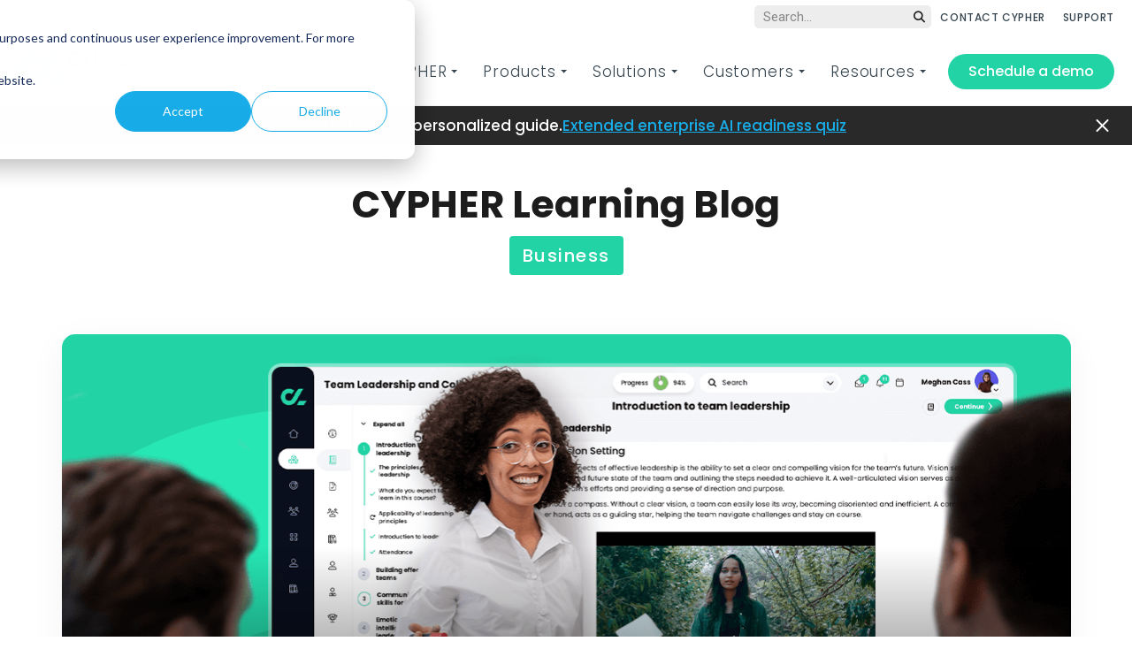

--- FILE ---
content_type: text/css
request_url: https://www.cypherlearning.com/hubfs/hub_generated/template_assets/1/59006855854/1766037242016/template_theme-overrides.min.css
body_size: 8245
content:
.page-center{margin:0 auto;max-width:1230px;padding:0 15px;position:relative}:root{--green:#22d3a5;--dark-green:#04b285;--very-light-green:#d9fcf3;--purple:#5955e2;--very-light-purple:#edeaff;--light-blue:#18ade8;--very-light-blue:#e5f8ff;--coral:#f46060;--charcoal:#1c1c1c;--light-charcoal:#272727;--grey:#cbcbcb;--yellow:#ffcb12;--orange:#f19203;--bg-light-grey:#fafafa}html{font-size:18px}body{color:#1c1c1c;font-size:18px;overflow-x:hidden}a,body,p{font-family:Roboto,sans-serif;font-style:normal;font-weight:400;text-decoration:none}a{color:#18ade8;text-decoration:underline;transition:all .15s ease}a:focus,a:hover{color:#0085c0}a:active{color:#40d5ff}a[rel*=nofollow]:not([target=_blank]),a[target=_blank][rel=noopener]{color:var(--green)}h1{font-size:47px}h1,h2{color:#1c1c1c;font-family:Poppins,sans-serif;font-style:normal;font-weight:700;text-decoration:none;text-transform:none}h2{font-size:41px}h1,h2{line-height:1.3}@media (min-width:1440px){h1 span.xl,h1.xl{font-size:70px}h1 span.large,h1.large{font-size:60px}h2 span.large,h2.large{font-size:70px;font-weight:700}}h3{font-size:34px;font-weight:700;line-height:1.2}.content_title,h3,h4{color:#1c1c1c;font-family:Poppins,sans-serif;font-style:normal;text-decoration:none;text-transform:none}.content_title,h4{font-size:24px;font-weight:600}strong.content_title{font-weight:700}h5{color:#1c1c1c;font-size:22px;font-weight:500}h5,h6{font-family:Poppins,sans-serif;font-style:normal;text-decoration:none;text-transform:none}h6{color:#494a52;font-size:14px;font-weight:400}.body-container-wrapper li,.heading_area .global_p,p{font-size:18px;font-weight:300}.heading_area .global_p,p{color:#1c1c1c;font-family:Roboto,sans-serif;line-height:1.54}.emphasis_p{font-family:Poppins,sans-serif;font-size:27px}.h1-area h1{font-size:90px;line-height:1.12}.quote_author{color:#aaa;font-size:18px;font-style:italic}.secondary_font{font-family:Poppins,sans-serif}@media (max-width:1440px){h1{font-size:43px}h2{font-size:37px}.content_title,h4{font-size:22px}.body-container-wrapper li,.quote_author,p{font-size:17px}.heading_area h1+p{font-size:19px}.emphasis_p{font-size:21px}}@media (max-width:768px){h1{font-size:27px}h2{font-size:22px}h3{font-size:21px}.content_title,.emphasis_p,h4{font-size:19px}.body-container-wrapper li,.heading_area p,.quote_author,p{font-size:16px!important}}.center_all,.text-center{text-align:center}.center_all{margin:0 auto}.two_column_text{column-count:2;column-gap:40px}.visually_hidden{height:1px;margin:-1px;overflow:hidden;padding:0;position:absolute!important;width:1px;clip:rect(0 0 0 0);border:0;white-space:nowrap}blockquote{border-left-color:#272727}blockquote[class*=tiktok]{border:none}.button,button{background-color:#1c1c1c;border:1px solid #1c1c1c;border-radius:30px;color:#fff;font-family:Roboto,sans-serif;font-style:normal;font-weight:400;padding:12px 30px;text-decoration:none;text-transform:none}.button:focus,.button:hover,button:focus,button:hover{background-color:#000;border-color:#000}.button:active,button:active{background-color:#444}button.link_button{background:none;border:none;border-radius:0;color:var(--light-blue);padding:0;text-decoration:underline}button.link_button:hover{color:#0085c0}.submitted-message,form{font-family:Roboto,sans-serif;font-style:normal;font-weight:400;text-decoration:none}form{overflow:hidden}form input[type=email],form input[type=file],form input[type=number],form input[type=password],form input[type=tel],form input[type=text],form select,form textarea{background-color:#fff;border-radius:3px;color:#494a52}::-webkit-input-placeholder{color:#494a52}::-moz-placeholder{color:#494a52}:-ms-input-placeholder{color:#494a52}::placeholder{color:#494a52}.hs-fieldtype-date .input .hs-dateinput:before{color:#494a52}.fn-date-picker td.is-selected .pika-button{background:#1c1c1c}.fn-date-picker td .pika-button:hover{background-color:#1c1c1c!important}.fn-date-picker td.is-today .pika-button{color:#1c1c1c}form .hs-button,form input[type=submit]{background-color:#1c1c1c;border:1px solid #1c1c1c;border-radius:30px;color:#fff;font-family:Roboto,sans-serif;font-size:22px;font-style:normal;font-weight:400;padding:12px 30px;text-decoration:none;text-transform:none}form .hs-button:focus,form .hs-button:hover,form input[type=submit]:focus,form input[type=submit]:hover{background-color:#000;border-color:#000}form .hs-button:active,form input[type=submit]:active{background-color:#444}thead th{background-color:#1c1c1c;color:#fff}tfoot td{color:#494a52}.header,tfoot td{background-color:#fff}.header{border-bottom:1px solid #f5f5f5;width:100%}.header.sticky{box-shadow:0 0 5px #0000002e;left:0;position:fixed;top:0;z-index:100}#lp_header{background-color:transparent!important;border-bottom:none;padding-top:20px!important;position:absolute}#lp_header .header__container{padding:10px 50px!important}header.header.header--no-navigation{background-color:transparent!important}.clr_txt_aqua,.clr_txt_blue,.clr_txt_cerise,.clr_txt_green,.clr_txt_indie,.clr_txt_matrix1,.clr_txt_matrix2,.clr_txt_matrix3,.clr_txt_neo1,.clr_txt_pink{color:var(--green)}.clr_txt_light_blue{color:var(--light-blue)}.clr_txt_purple{color:var(--purple)}.clr_txt_coral{color:var(--coral)}.color_cypher1{color:var(--light-blue)}.btn_light_inverse.color_indie1,.btn_light_inverse.color_matrix1,.btn_light_inverse.color_neo1,.color_indie1,.color_matrix1,.color_neo1{color:var(--green)}a[class*=color_]:hover{opacity:.8}.leadership_box{border-radius:6px;margin:100px auto 80px;max-width:1365px;opacity:1;padding:60px 0 50px}.content_title.white,.h2_intro.white,.margin_top_bottom.white *,h1.white,h2.white,h3.white,h4.white,p.white{color:#fff}.h2_intro{color:#bababa;font-family:Poppins,sans-serif;font-size:16px;font-weight:700;letter-spacing:.1em;line-height:1.3;margin:0 auto 8px;text-transform:uppercase}.gradient_aqua,.gradient_blue,.gradient_cerise,.gradient_cypher,.gradient_forest,.gradient_green,.gradient_indie,.gradient_matrix1,.gradient_matrix2,.gradient_matrix3,.gradient_neo1,.gradient_neo2,.gradient_pink,.gradient_sunset{background:linear-gradient(270deg,#22d3a5,#04b285)!important}.gradient_yellow{background:linear-gradient(270deg,#ffcb12,#fcb707)!important}.cta_content.cta_simple.gradient_neo1,.gradient_light_blue{background:linear-gradient(270deg,#18ade8,#0e90c3)!important}.gradient_purple{background:linear-gradient(270deg,#5955e2,#3b38cd)!important}.gradient_coral{background:linear-gradient(270deg,#ff8585,#f46060)!important}.gradient_green_new{background:linear-gradient(270deg,#22d3a5,#04b285)!important}.count-main.clr_txt_indie,.count-main.clr_txt_neo1,.gradient_aqua_to_right,.gradient_blue_to_right,.gradient_cerise_to_right,.gradient_cypher_to_right,.gradient_forest_to_right,.gradient_green_to_right,.gradient_indie_to_right,.gradient_matrix1_to_right,.gradient_matrix2_to_right,.gradient_matrix3_to_right,.gradient_neo1_to_right,.gradient_neo2_to_right,.gradient_pink_to_right,.gradient_sunset_to_right{background:linear-gradient(90deg,#22d3a5,#04b285)!important}.gradient_yellow_to_right{background:linear-gradient(90deg,#ffcb12,#fcb707)!important}.gradient_light_blue_to_right{background:linear-gradient(90deg,#18ade8,#0e90c3)!important}.gradient_purple_to_right{background:linear-gradient(90deg,#5955e2,#3b38cd)!important}.gradient_coral_to_right{background:linear-gradient(90deg,#ff8585,#f46060)!important}div.green,section.green{background:var(--green)}div.coral,section.coral{background:var(--coral)}div.purple,section.purple{background-color:var(--purple)}div.blue,section.blue{background:var(--light-blue)}div.dark_purple,section.dark_purple{background:#3d39c3}div.teal,section.teal{background:#0081b5}div.grey,section.grey{background:var(--bg-light-grey)}div.dark_green,section.dark_green{background-color:#04b285}div.charcoal,section.charcoal{background-color:#1c1c1c}.content_title .number,h2 .number{align-items:center;background:var(--green);border-radius:50%;color:#fff;display:inline-flex;font-size:24px;height:45px;justify-content:center;margin-right:8px;position:relative;top:-7px;width:45px}.content_title .number{font-size:20px;height:40px;top:0;width:40px}.callout{border-radius:16px;box-sizing:border-box;padding:24px}.callout p{margin:0}.callout *{color:#fff}.quotee_w_img{align-items:center;display:flex;margin-top:10px}.quotee_w_img img{height:auto;margin:0 15px 0 0}.page_bg_grey{background-color:#f9f9f9!important}.page_bg_grey #main-content,.page_bg_grey .container-fluid.body-container{background-image:none!important}.name_label{background:linear-gradient(270deg,#5955e2,#3b38cd);border-radius:4px;color:#fff;font-size:16px;font-weight:500;letter-spacing:.8px;margin:20px auto 0;max-width:max-content;padding:6px 15px}.font_weight_300{font-weight:300}.content_item .sml_heading{display:block;font-size:22px;font-weight:600}.content_item p{margin:0 auto;max-width:350px}.header.sticky .top_header .nav_wrapper .cstm-menu1 li>a:after,.header.sticky .top_header .nav_wrapper .cstm-menu2 li.hs-menu-item.hs-menu-depth-1.hs-item-has-children>a:after{background-color:#272727}.header__language-switcher .lang_list_class li a,.header__language-switcher-label-current,.header__logo .logo-company-name,.menu__link,.top_header ul li a{color:#36454f;font-family:Poppins,sans-serif!important}.menu__child-toggle-icon{border-top-color:#36454f}#main_header.header.header_light .menu__child-toggle-icon,.header.sticky .menu__child-toggle-icon{border-top-color:#272727}.header__language-switcher .lang_list_class li a:focus,.header__language-switcher .lang_list_class li:hover a,.header__language-switcher-label-current:focus,.header__language-switcher-label-current:hover,.menu .menu__link:focus,.menu .menu__link:hover{color:#0e1d27}.menu__child-toggle-icon:focus,.menu__child-toggle-icon:hover{border-top-color:#0e1d27}.header__language-switcher .lang_list_class li a:active,.header__language-switcher-label-current:active,.menu .menu__link:active{color:#5e6d77}.menu__child-toggle-icon:active{border-top-color:#5e6d77}.menu .menu__item--depth-1>.menu__link--active-link:after{background-color:#36454f}.menu__submenu .menu__link,.menu__submenu .menu__link:focus,.menu__submenu .menu__link:hover{color:#272727}.header__language-switcher .lang_list_class li:hover,.menu__submenu .menu__link:focus,.menu__submenu .menu__link:hover,.menu__submenu--level-2>.menu__item:first-child.focus:before,.menu__submenu--level-2>.menu__item:first-child:hover:before{background-color:#fff}.header__language-switcher .lang_list_class.first-active:after{border-bottom-color:#fff}.header__language-switcher .lang_list_class li a,.header__language-switcher-label-current{font-family:Roboto}.header__language-switcher-label-current:after{border-top-color:#36454f}.blog-header__inner,.blog-post,.blog-related-posts{padding:0}.blog-post__meta a,.blog-post__tag-link{color:#1c1c1c}.blog-post__tag-link:focus,.blog-post__tag-link:hover{color:#000}.blog-post__tag-link:active{color:#444}.blog-related-posts__title-link,.blog-related-posts__title-link:active,.blog-related-posts__title-link:focus,.blog-related-posts__title-link:hover{font-family:Poppins,sans-serif;font-style:normal;font-weight:700;text-decoration:none;text-transform:none}.blog-related-posts__title-link{color:#1c1c1c}.blog-related-posts__title-link:focus,.blog-related-posts__title-link:hover{color:#000}.blog-related-posts__title-link:active{color:#444}.blog-comments{margin-bottom:0}#comments-listing .comment-reply-to{color:#18ade8}#comments-listing .comment-reply-to:focus,#comments-listing .comment-reply-to:hover{color:#0085c0}#comments-listing .comment-reply-to:active{color:#40d5ff}.hs-search-results__title{color:#1c1c1c;font-family:Poppins,sans-serif;font-style:normal;font-weight:700;text-decoration:none}.blog-index__post-title-link,.blog-index__post-title-link:active,.blog-index__post-title-link:focus,.blog-index__post-title-link:hover{font-family:Poppins,sans-serif;font-style:normal;font-weight:700;text-decoration:none;text-transform:none}.blog-index__post-title-link{color:#1c1c1c}.blog-index__post-title-link:focus,.blog-index__post-title-link:hover{color:#000}.blog-index__post-title-link:active{color:#444}.blog-index__post-author-name,.blog-index__post-tag,.pagination__link--number,.pagination__link-text{color:#1c1c1c}.pagination__link--number:focus,.pagination__link--number:hover,.pagination__link:focus .pagination__link-text,.pagination__link:hover .pagination__link-text{color:#000}.pagination__link--number:active,.pagination__link:active .pagination__link-text{color:#444}.pagination__link-icon svg{fill:#1c1c1c}.card__price{color:#1c1c1c;font-family:Poppins,sans-serif;font-size:34px;font-style:normal;font-weight:700;text-decoration:none}.card__body svg{fill:#1c1c1c}.social-links__icon{background-color:#1c1c1c}.social-links__icon:focus,.social-links__icon:hover{background-color:#000}.social-links__icon:active{background-color:#444;color:#1c1c1c;font-family:Poppins,sans-serif;font-size:34px;font-style:normal;font-weight:700;text-decoration:none}.top_module{margin-bottom:56px;margin-top:0!important}body.sticky_header .top_module{margin-top:160px!important}div[class*=blog-post]>.top_module{margin-bottom:56px}.flush_with_nav,.top_module.flush_with_nav{margin-top:0!important}body.sticky_header .flush_with_nav,body.sticky_header .top_module.flush_with_nav{margin-top:129px!important}.blog_banner{height:40px!important}body.sticky_header .blog_banner{margin-top:140px!important}@media (max-width:767px){body.sticky_header .top_module{margin-top:65px!important}body.sticky_header .flush_with_nav,body.sticky_header .top_module.flush_with_nav{margin-top:55px!important}.blog_banner{height:24px!important}body.sticky_header .blog_banner{margin-top:84px!important}}.padding_top_bottom{padding:56px 0}@media (max-width:767px){.padding_top_bottom{padding:32px 0}}.pt0{padding-top:0!important}.pb0{padding-bottom:0!important}.margin_top_bottom{margin:56px auto}.margin_top_bottom_lrg{margin:104px auto}@media (max-width:767px){.margin_top_bottom{margin:32px auto}.margin_top_bottom_lrg{margin:80px auto}}.half_margin_top{margin-top:32px}@media (max-width:767px){.half_margin_top{margin-top:16px}}.mt0{margin-top:0!important}.mb0{margin-bottom:0!important}@media (min-width:768px) and (max-width:1260px){.edge_to_edge_section{padding-left:25px!important;padding-right:25px!important}}.adjacent_img_txt.tour_width .content_wrapper{max-width:1070px}.heading_area p{margin:0 auto;max-width:900px}.heading_area h1+p{font-family:Poppins,sans-serif;font-size:22px}.heading_area .global_p{margin:0 auto 1.4rem}.heading_area p strong{font-weight:600}.nowrap{white-space:nowrap}.heading_area h1+p.no_style,.heading_area p:first-child.no_style{font-family:inherit;font-size:inherit}ul.tick_list,ul.tick_list_sml{list-style:none;padding:0}ul.tick_list li,ul.tick_list_sml li{margin-bottom:4px;padding-left:40px;position:relative}ul.tick_list li{margin-bottom:10px}ul.tick_list li:before,ul.tick_list_sml li:before{color:var(--green);content:"\f058";font-family:Font Awesome\ 6 Free;font-weight:900;left:13px;position:absolute}ul.tick_list li:before{font-size:23px;left:6px;top:-4px}@media (max-width:480px){ul.mobile_spacing li a{display:block;padding:13px 0}}ol.numbered_list{counter-reset:item;padding-left:0}ol.numbered_list li{display:flex;margin-bottom:.5em}ol.numbered_list li:before{align-items:center;background:var(--green);border-radius:50%;content:counter(item);counter-increment:item;display:inline-flex;flex-shrink:0;font:14px Poppins,sans-serif;font-weight:400;height:30px;justify-content:center;margin-right:1em;width:30px}.back_to_top_global>*{align-items:center;background-color:#fff;border:1px solid #ebebeb;border-radius:20px;bottom:30px;color:var(--light-blue);display:flex;font-size:14px;left:50%;opacity:0;padding:5px 16px;position:fixed;text-decoration:none;transform:translateX(-50%);transition:all .5s;visibility:hidden;z-index:1000}.back_to_top_global>:before{color:#212121;content:"\f077";font-family:Font Awesome\ 5 Free;font-size:20px;font-weight:900;transition:color .3s}.back_to_top_global>:hover{background-color:#333;border-color:#333;cursor:pointer}.back_to_top_global>:hover span{color:#fff;transition:all .5s}.back_to_top_global>:hover:before{color:#fff}.back_to_top_global>* span{display:inline-block;margin-left:8px}.back_to_top_global>.show{opacity:1;visibility:visible}.back_to_top_global>.show:before{animation:scroll_arrow_animation 1.3s linear 2}@keyframes scroll_arrow_animation{0%{opacity:1;transform:translate(0)}40%{opacity:0;transform:translateY(-10px)}51%{opacity:0;transform:translateY(10px)}to{opacity:1;transform:translate(0)}}@media (max-width:480px){.back_to_top_global>*{bottom:28px}}.btn-secondary{background:none;border:2px solid #373737;border-radius:50px;color:#373737;display:inline-block;font-size:20px;font-weight:700;padding:15px 35px;text-decoration:none;transition:.3s ease-in-out}.btn-secondary:hover{background:#373737;color:#fff}.btn-primary{background:#16b2c9;border:2px solid #16b2c9;border-radius:50px;color:#fff;display:inline-block;font-size:20px;font-weight:700;padding:15px 35px;text-decoration:none;transition:.3s ease-in-out}.btn-primary:hover{background:none;color:#16b2c9}.btn_dark,.btn_dark_inverse,.btn_green,.btn_light,.btn_light_blue,.btn_light_inverse,.btn_purple{border-radius:50px;border-style:solid;border-width:2px;box-sizing:border-box!important;display:inline-block;font-family:Poppins,sans-serif!important;font-size:20px;font-weight:600!important;letter-spacing:1px;line-height:1.3;padding:16px 40px;text-align:center;text-decoration:none;transition:all .3s ease}.btn_dark_inverse:focus,.btn_light:focus,.btn_light_inverse:focus{color:#fff}.btn_dark:focus,.btn_light_inverse{color:#272727}.blog-post__tag-link:active{font-family:Poppins,sans-serif;font-weight:600}.btn_light{border-color:#fff;color:#fff}button.btn_light{background-color:transparent}button.btn_light:hover{border-color:#fff}.btn_light:hover{background-color:#fff;color:#272727}.btn_light_inverse{background-color:#fff;border-color:#fff}.btn_green{background-color:var(--green);border-color:var(--green);color:#fff}.btn_light_blue{background-color:var(--light-blue);border-color:var(--light-blue);color:#fff}.btn_purple{background-color:var(--purple);border-color:var(--purple);color:#fff}.btn_dark,.btn_dark_inverse:hover,.btn_green:focus,.btn_green:hover,.btn_light_blue:focus,.btn_light_blue:hover,.btn_purple:focus,.btn_purple:hover{background-color:transparent;border-color:#272727;color:#272727}.btn_dark:hover,.btn_dark_inverse{background-color:#272727;color:#fff}.btn_light_inverse:focus,.btn_light_inverse:hover{background-color:transparent;color:#fff}button.btn_light_inverse:focus,button.btn_light_inverse:hover{border-color:#fff}.btn_dark_inverse:hover{background-color:transparent!important}.btn_dark,.btn_dark_inverse{border:2px solid #272727}.btn_white_blue{background-color:#fff;border-radius:8px;box-sizing:border-box!important;color:#048497;display:inline-block;font-family:Poppins,sans-serif;font-size:20px;font-weight:600;line-height:1;padding:21.5px 26px;text-decoration:none;transition:all .3s ease}[class*=btn_].arrow span,[class*=btn_].img img,[class*=btn_].pdf img{display:none}[class*=btn_].arrow:after,[class*=btn_].back_arrow:before,[class*=btn_].book:before,[class*=btn_].img:before,[class*=btn_].pdf:before{background-image:url(https://5486510.fs1.hubspotusercontent-na1.net/hubfs/5486510/icons/small/pdf.svg);background-repeat:no-repeat;content:"";display:inline-block;height:20px;margin-right:16px;position:relative;top:-1px;vertical-align:bottom;width:17px}[class*=btn_].book:before{background-image:url(https://5486510.fs1.hubspotusercontent-na1.net/hubfs/5486510/icons/small/book.svg)}[class*=btn_].arrow:after,[class*=btn_].back_arrow:before{background-image:url(https://5486510.fs1.hubspotusercontent-na1.net/hubfs/5486510/icons/arrows/button-arrow.svg);background-position:50%;height:9px;left:0;margin:0 0 0 16px;top:0;transition:all .3s ease;vertical-align:middle;width:12px}[class*=btn_].back_arrow:before{margin:0 16px 0 0;transform:scaleX(-1)}.btn_dark.arrow:after,.btn_dark_inverse.arrow:hover:after,.btn_dark_inverse.back_arrow:hover:before,.btn_light_inverse.arrow:after,.btn_purple.arrow:after{filter:brightness(100%)}.btn_dark.arrow:hover:after,.btn_dark.back_arrow:hover:before,.btn_dark_inverse.arrow:after,.btn_dark_inverse.back_arrow:before,.btn_light_inverse.arrow:hover:after,.btn_purple.arrow:after{filter:brightness(0) invert(1)}.btn_dark.arrow:hover:after,.btn_dark_inverse.arrow:hover:after,.btn_light_inverse.arrow:hover:after{left:4px}[class*=btn_x_sml].arrow,[class*=btn_x_sml].pdf{align-items:center;display:inline-flex}[class*=btn_x_sml].pdf:before{margin-right:12px}[class*=btn_x_sml].arrow:before{margin-left:12px}.header_cta{background-color:var(--green);border-radius:30px;box-sizing:border-box!important;color:#fff;display:inline-block;font-family:Poppins,sans-serif;font-size:18px;font-weight:600;line-height:1;padding:13px 30px;text-decoration:none;transition:all .3s ease}.header_cta:active,.header_cta:focus,.header_cta:hover{background-color:#04b285;color:#fff;font-family:Poppins,sans-serif;font-weight:600}.header_cta_blue,.header_cta_dark{border-radius:22px;box-sizing:border-box!important;color:#fff!important;display:inline-block;font-family:Poppins,sans-serif!important;font-size:13px;font-weight:600!important;letter-spacing:0;line-height:1;padding:15.5px 27.8px!important;text-decoration:none;transition:all .3s ease}.header_cta_blue,.header_cta_dark:hover{background-color:var(--light-blue)}.header_cta_blue:hover,.header_cta_dark{background-color:var(--light-charcoal)}.btn_dark_inverse.btn_indie1,.btn_dark_inverse.btn_matrix1,.btn_dark_inverse.btn_neo1{background:var(--green);border-color:var(--green);color:#fff}.btn_dark_inverse.btn_indie1:hover,.btn_dark_inverse.btn_matrix1:hover,.btn_dark_inverse.btn_neo1:hover{background:#272727!important;border-color:#272727!important}.btn_x_sml{font-size:14px;padding:8px 16px}.btn_sml,.btn_x_sml{font-weight:500!important}.btn_sml{font-size:16px;padding:12px 23px}.post-btn{border:1px solid #c9c9c9;border-radius:10px;bottom:12px;color:#272727;left:0;margin:0 auto;padding:12px 0;position:absolute;right:0;transition:.3s ease-in-out;width:calc(100% - 24px)}.post-btn,.post-btn:hover{display:block;font-family:Poppins,sans-serif;font-size:16px;font-weight:600;text-align:center}.post-btn:hover{background-color:#272727;color:#fff}.header .header__row-2>.header_bottom_wrapper,.header .header__row-2>.header_top_wrapper{display:none}.error-page .button:hover{color:#fff}p.designation{font-size:16px;margin:15px 0 0}.top_header>.page-center{max-width:1920px!important;padding:0 20px}.small_h p{font-size:22px;line-height:32px;margin:0}.text_center{text-align:center}.r_cols_list_item h4{font-family:Roboto}@-moz-document url-prefix(){.hs-content-id-60418435467 input:focus-visible{border:2px solid #171717!important;margin-right:20px;outline:none}}.play_btn,.related_resources button .ft_img{align-items:center;display:inline-flex;justify-content:center;position:relative}.play_btn:before,.related_resources button .ft_img:before{align-items:center;background:hsla(0,0%,100%,.6);border-radius:50%;box-shadow:0 0 30px rgba(0,0,0,.5);color:#000;content:"\f04b";display:flex;font-family:Font Awesome\ 6 Free;font-size:18px;font-weight:900;height:49px;justify-content:center;left:50%;position:absolute;top:50%;transform:translate(-50%,-50%);width:49px;z-index:10}.media_box .open_btn{align-items:center;animation:pulse-black 2s infinite;background-color:hsla(0,0%,100%,.8);border:3px solid hsla(0,0%,100%,.8);border-radius:50%;color:#212121;cursor:pointer;display:inline-flex;height:108px;justify-content:center;left:calc(50% - 54px);margin:0 auto;position:absolute;top:calc(50% - 54px);transform:scale(1);width:108px}.media_box button.open_btn{padding:0}@keyframes pulse-black{0%{box-shadow:0 0 0 0 hsla(0,0%,100%,.7);transform:scale(.95)}70%{box-shadow:0 0 0 20px hsla(0,0%,100%,0);transform:scale(1.1)}to{box-shadow:0 0 0 0 hsla(0,0%,100%,0);transform:scale(.95)}}.media_box .open_btn svg{fill:#27272a;left:3px;position:relative;top:5px;width:37px}.media_box .open_btn span.fa-play{font-size:40px;margin-left:5px}@media (max-width:767px){.media_box .open_btn{height:70px;left:calc(50% - 35px);top:calc(50% - 35px);width:70px}.media_box .open_btn svg{width:25px}.media_box .open_btn span.fa-play{font-size:25px}}@media (max-width:420px){.media_box .open_btn{height:50px;left:calc(50% - 25px);top:calc(50% - 25px);width:50px}.media_box .open_btn svg{left:2px;top:3px;width:16px}.media_box .open_btn span.fa-play{font-size:16px;margin-left:3px}}#media_popup,#media_popup .media_wrapper img~iframe,#media_popup .media_wrapper img~video,#media_popup.play_hs_video .media_wrapper>iframe,#media_popup.play_hs_video .media_wrapper>video,#media_popup.play_video .media_wrapper>.hs-video-widget,#media_popup.play_video .media_wrapper>iframe,#media_popup.play_youtube .media_wrapper>.hs-video-widget,#media_popup.play_youtube .media_wrapper>video{display:none}body.popup_open footer.footer_main,body.popup_open header,body.popup_open main{filter:blur(8px);transition:filter .3s linear}#media_popup .content{align-items:center;background-color:rgba(0,0,0,.75);display:flex;height:100vh;justify-content:center;left:0;padding:0 15px;position:fixed;top:0;width:100%;z-index:1001}#media_popup .close_popup{align-items:center;background-color:#fff;border-radius:50%;cursor:pointer;display:inline-flex;font-family:sans-serif;font-size:25px;height:50px;justify-content:center;position:absolute;right:15px;top:15px;width:50px}#media_popup .media_wrapper{background:#000;border:5px solid #fff;border-radius:15px;box-sizing:border-box;margin:auto;max-width:1310px;overflow:hidden;position:relative;width:100%}#media_popup .media_wrapper:after{content:"";display:block;padding-top:56.25%}#media_popup .media_wrapper>*{height:100%;left:0;position:absolute;top:0;width:100%}#media_popup .media_wrapper>img{background:#fff;height:auto;z-index:15}#media_popup .media_wrapper .buttons{border:0;font-size:14px;height:42px;justify-content:space-between;top:50%;transform:translateY(-50%);width:100%;z-index:30}#media_popup .media_wrapper .buttons button{background-color:hsla(0,0%,100%,.7);border:0;border-radius:50%;margin:0 4%;padding:0!important;width:42px}#media_popup .storylane{width:1250px}#media_popup .storylane+.media_wrapper{display:none}#media_popup .storylane div{height:0;overflow:hidden;padding-bottom:calc(66.4% - 20px);position:relative}#media_popup .storylane div iframe{background:#fff;border:5px solid #fff;border-radius:10px;height:100%;left:0;position:absolute;top:0;width:100%}@media (max-width:1499px){#media_popup .media_wrapper{max-width:830px}}@media (max-width:767px){#media_popup .media_wrapper,#media_popup .storylane{max-width:550px}#media_popup .media_wrapper{border-radius:5px}#media_popup .media_wrapper,#media_popup .storylane div iframe{border-width:2px}}.nice-select{-webkit-appearance:none;background:#fff;border:1px solid #c9c9c9;border-radius:5px;border-radius:4px;box-shadow:none;box-sizing:border-box;color:var(--light-charcoal);cursor:default;font-family:Roboto,sans-serif;font-size:18px;font-weight:400;line-height:1.3;min-height:44px;outline:none!important;padding:9.3px 15px!important;position:relative;transition:.15s ease-in-out;transition-property:all;transition-property:box-shadow,border-color,color;width:100%!important}.nice-select:after{background:url(https://5486510.fs1.hubspotusercontent-na1.net/hubfs/5486510/icons/accordion-arrow.svg) no-repeat;background-color:#f5f5f5;background-position:50%;background-size:60% 60%;border:solid transparent;border-radius:50%;box-sizing:border-box;content:"";font-family:Font Awesome\ 5 Free;height:28px;margin-top:0;position:absolute;right:15px;top:50%;transform:translateY(-50%);transition:all .25s ease-in-out;width:28px}.nice-select .current{display:block}.nice-select.open:after{margin-top:0;top:50%;transform:translateY(-50%) rotateX(-180deg)}.nice-select.open .list{border:1px solid #c9c9c9;border-radius:0 0 5px 5px;border-radius:0 0 3px 3px;border-top:transparent;box-shadow:3px 6px 8px 2px rgba(0,0,0,.1);box-sizing:border-box;color:#14222f;left:-1px;margin-top:0!important;max-width:101%!important;opacity:1;padding:12px;pointer-events:auto;right:-1px;transform:scale(1) translateY(0)}.nice-select .disabled{border-color:#ededed;color:#999;display:none;pointer-events:none}.nice-select.disabled:after{border-color:#ccc}.nice-select .list{background-color:#fff;border-radius:5px;box-shadow:0 0 0 1px rgba(68,68,68,.11);box-sizing:border-box;left:0;list-style:none;margin:0;opacity:0;overflow:hidden;padding:0;pointer-events:none;position:absolute;top:100%;transform:scale(.75) translateY(-21px);transform-origin:50% 0;transition:all .2s cubic-bezier(.5,0,0,1.25),opacity .15s ease-out;z-index:9}.nice-select .option{color:var(--light-charcoal);cursor:pointer;font-size:16px;font-weight:400;line-height:22px!important;min-height:0!important;padding:6px 0;text-align:left;transition:all .2s;white-space:normal}.nice-select .option:last-child{border-bottom:0}.nice-select .option.focus,.nice-select .option.selected.focus,.nice-select .option:hover{color:#828282}.nice-select .option.selected{font-weight:700}.nice-select .option.disabled{background-color:transparent;color:#999;cursor:default}.nice-select.open .list{max-height:150px;overflow-y:auto}#login_popup .select_wrapper,form .hs-fieldtype-select .input{position:relative}#login_popup .select_wrapper:after,form .hs-fieldtype-select .input:after{background:url(https://5486510.fs1.hubspotusercontent-na1.net/hubfs/5486510/icons/accordion-arrow.svg) no-repeat;background-color:#f5f5f5;background-position:50% 56%;background-size:60% 60%;border:solid transparent;border-radius:50%;box-sizing:border-box;content:"";height:28px;margin-top:0;pointer-events:none;position:absolute;right:15px;top:50%;transform:translateY(-50%);transition:all .25s ease-in-out;width:28px}form label{color:var(--light-charcoal);display:block;font-family:Poppins,sans-serif!important;font-size:15px;font-weight:500;margin:0 0 7px}form .hs-form-field{margin-bottom:16px}form .hs-form-required{color:#959595;display:inline-block;font-family:Roboto,sans-serif!important;font-size:16px;font-weight:700;margin-left:2px}form input,form select,form textarea{border:1px solid #c9c9c9;border-radius:4px!important;color:var(--light-charcoal)!important;font-size:18px!important;font-weight:400;line-height:1.3;min-height:44px;padding:8px 15px!important;width:100%!important}form .hs-error-msg,form .hs_error_rollup label{color:#bf3556!important;font-size:15px!important;font-weight:400!important;line-height:1.1!important;margin:4px 0 0!important}.hs-input.invalid.error{border-color:#bf3556;border-width:2px}form .hs-form-booleancheckbox-display
form .hs-form-radio-display{cursor:pointer}form .inputs-list>li:not(:only-child){margin:0}form .hs-form-booleancheckbox-display input{cursor:pointer;height:0;left:0;opacity:0;position:absolute;width:0}form input.hs-input[type=checkbox],form input.hs-input[type=radio]{display:none}form .hs-form-booleancheckbox-display>span,form .hs-form-checkbox-display>span,form .hs-form-radio-display span{align-content:center;align-items:center;display:inline-flex!important;flex-wrap:wrap;font-family:Roboto,sans-serif;font-weight:300;line-height:1.3;margin:0;min-height:34px;padding-left:46px;position:relative;width:calc(100% - 7px)}form .hs-form-checkbox-display>span{line-height:1.5;min-height:24px}form .hs-form-booleancheckbox-display p,form .hs-form-booleancheckbox-display span{color:#959595;font-size:13px!important;font-weight:300}form .hs-form-booleancheckbox-display>span>a
form .hs-form-booleancheckbox-display>span>p>a{text-decoration:underline}form .hs-form-booleancheckbox-display>span>a{margin:0 5px}.legal-consent-container .hs-form-booleancheckbox-display p,form .hs-form-booleancheckbox-display p{display:inline;margin:0}.legal-consent-container .hs-form-booleancheckbox-display>span{margin-left:0!important}.legal-consent-container>.hs-richtext>p{font-size:13px!important}form .hs-form-booleancheckbox-display>span:before,form .hs-form-checkbox-display>span:before,form .hs-form-radio-display span:before{background:#fff;border:1px solid #ccc;border-radius:3px;content:"";display:inline-block;height:34px;left:0;position:absolute;top:0;width:34px}form .hs-form-checkbox-display>span:before,form .hs-form-radio-display span:before{height:24px;left:5px;width:24px}form .hs-form-radio-display span:before{border:0;border-radius:50%;box-shadow:0 0 1px 1px #acacac;top:calc(50% - 2px);transform:translateY(-50%)}form .hs-form-booleancheckbox-display input:checked~span:before,form .hs-form-checkbox-display input:checked~span:before{background-image:url(https://5486510.fs1.hubspotusercontent-na1.net/hubfs/5486510/icons/bullet-tick.svg);background-position:50%;background-repeat:no-repeat;background-size:50%}form .hs-form-radio-display input:checked~span:before{background:#282828;border:7px solid #fff}form .hs_i_agree_to_the_terms_of_use_and_have_read_the_privacy_policy input{height:0;margin:0;opacity:0;padding:0;position:absolute;width:0}select{-moz-appearance:none;-webkit-appearance:none;appearance:none}select::-ms-expand{display:none}.inputs-list .hs-form-booleancheckbox .hs-form-booleancheckbox-display span .hs-form-required{font-weight:400;margin-left:5px}form input:focus-visible{border:1px solid #c9c9c9;outline:none}form input[type=submit]{border-radius:32px;border-radius:32px!important;color:#fff!important;font-family:Poppins,sans-serif!important;font-size:20px;font-weight:600;min-height:54px;padding:10px 32px!important;width:auto!important}form input[type=submit]:hover{background-color:#fff!important;color:var(--light-charcoal)!important}form input::placeholder,form select::placeholder,form textarea::placeholder{color:#cecece}form .hs-input::-webkit-input-placeholder,form .hs-input::placeholder{color:#cecece}#main_header.header.header_light .header__logo.header__logo--main.standard-logo{overflow:visible;position:relative}#main_header.header.header_light .header__logo.header__logo--main.standard-logo .small_logo{display:block;left:0;position:absolute;top:45px;z-index:1}#main_header.header.header_light .header__logo.header__logo--main.standard-logo .small_logo img{display:block;height:23px!important}@media (max-width:768px){#main_header.header.header_light .header__logo.header__logo--main.standard-logo .small_logo img,.banner_small_title span img{height:21px!important}}.light_version_page.overflow-class #main_header.header.header_light .header__logo.header__logo--main.standard-logo .small_logo{z-index:-1}.banner_small_title span{display:block;height:auto!important;width:auto}.banner_small_title span img{display:block;height:25px!important}.error-page{padding:5rem 0}.goog-text-highlight{background:transparent!important;box-shadow:none!important;position:unset!important}#hs-banner-parent #hs-eu-policy-wording strong{display:inline;font-weight:700}#hs-banner-parent #hs-eu-policy-wording a{color:#18ade8}@media (min-width:767px){.header__language-switcher .lang_list_class,.menu .menu__submenu,.menu__submenu--level-2>.menu__item:first-child:before{background-color:#fff;border:1px solid #1c1c1c}}@media (min-width:768px){.header.sticky .top_header ul li a:hover{border-color:var(--light-charcoal)}#main_header.header.header_light .menu .menu__link:focus,#main_header.header.header_light .menu .menu__link:hover,#main_header.header.header_light .menu__link,#main_header.header.header_light .region_dropdown_parent .region_heading,#main_header.header.header_light .top_header ul li a{color:#36454f!important}.home_counter_mod .content_wrapper .content_item{width:33%}.home_counter_mod .content_wrapper .content_item p{max-width:450px}}@media (max-width:768px){.two_column_text{column-count:1}}@media (max-width:1080px){.header_cta{font-size:14px}}@media (min-width:768px) and (max-width:1024px){.header_cta{min-width:110px;padding:12px;text-align:center}}@media (min-width:1500px){.footer_main .footer_bottom_content .content_inner,.footer_main .footer_top_content,.masonry,.page-center{max-width:1450px!important}}@media (min-width:1551px){.footer_main .footer_bottom_content .content_inner,.footer_main .footer_top_content,.masonry,.page-center{max-width:1540px!important}.product_lp_mod .page-center{max-width:1460px!important}}@media (min-width:1750px){.footer_main .footer_bottom_content .content_inner,.footer_main .footer_top_content,.masonry,.page-center{max-width:1640px!important}}@media (min-width:2151px){#lp_header .header__container{max-width:2100px!important}}.header__container{align-items:flex-start;display:flex;justify-content:space-between;max-width:1920px!important;padding:15px 20px!important}@media (max-width:1499px){.heading_area h1+p{font-size:20px}.emphasis_p,.product_lp_mod .content .sub_heading{font-size:22px}.product_lp_mod .content .heading{font-size:48px}}@media (max-width:1366px){.what_is_lms_container{background-position:center 1%}}@media (max-width:1199px){.product_lp_mod .content .heading{font-size:42px}#lp_header .header__container{padding:10px 20px!important}}@media (max-width:1024px){#lp_header .header__container{max-width:956px!important}.btn_dark,.btn_dark_inverse,.btn_green,.btn_light,.btn_light_blue,.btn_light_inverse,.btn_purple{font-size:16px!important;letter-spacing:0;padding:14px 25px!important}.btn_x_sml{font-size:13px!important;padding:6px 14px!important}.btn_sml{padding:12px 23px!important}}@media (max-width:991px){.product_lp_mod .content .heading{font-size:36px}.product_lp_mod .content .sub_heading{font-size:20px}}@media (max-width:767px){.header__navigation{background-color:#fff}.header__navigation-toggle svg,.menu-arrow svg{fill:#36454f}.footer_main .footer_bottom_content .content_inner,.footer_main .footer_top_content,.masonry,.page-center{padding:0 25px!important}header#lp_header{padding-top:0}.upper_maindiv section.resource_scroll_item{display:block}.cta_wrap{display:none!important}.btn_dark,.btn_dark_inverse,.btn_green,.btn_light,.btn_light_blue,.btn_light_inverse,.btn_purple{font-size:13px!important;line-height:1.5;padding:10px 30px!important}.btn_x_sml{padding:6px 14px!important}.btn_sml{padding:8px 16px!important}header .header__row-2 .menu.menu--mobile>.header_bottom_wrapper,header .header__row-2 .menu.menu--mobile>.header_top_wrapper{display:block}.product_lp_mod .content .heading{font-size:27px}.product_lp_mod .content .sub_heading{font-size:18px}.nice-select{padding:8px 15px!important}form input[type=submit]{font-size:13px!important;line-height:1.5;min-height:unset;padding:11px 30px!important}.inputs-list .hs-form-booleancheckbox .hs-form-booleancheckbox-display span .hs-form-required{font-size:15px}}@media (max-width:575px){.body-container-wrapper{background-size:225%!important}.nice-select,form input,form select,form textarea{font-size:15px!important;padding:10px!important}.nice-select:after{right:10px}}

--- FILE ---
content_type: text/css
request_url: https://www.cypherlearning.com/hubfs/hub_generated/template_assets/1/107489279839/1766037249295/template_cypher-blog-v2.min.css
body_size: 6969
content:
.mx_auto{margin-left:auto;margin-right:auto}.post_details iframe,.post_details img.size-full{display:block;margin:auto}.caption_text{color:#8e8e8e;display:block;font-size:16px;margin-top:-10px;text-align:center}.caption_text a{font-style:inherit}img+em.caption_text{margin-top:20px}@-webkit-keyframes slideIn{0%{left:50%;opacity:0;top:0;transform:translate(-50%,-100%)}to{left:50%;opacity:1;top:50%;transform:translate(-50%,-50%)}}@keyframes slideIn{0%{left:50%;opacity:0;top:0;transform:translate(-50%,-100%)}to{left:50%;opacity:1;top:50%;transform:translate(-50%,-50%)}}@-webkit-keyframes slideOut{0%{left:50%;opacity:1;top:50%;transform:translate(-50%,-50%)}to{left:50%;opacity:0;top:0;transform:translate(-50%,-100%)}}@keyframes slideOut{0%{left:50%;opacity:1;top:50%;transform:translate(-50%,-50%)}to{left:50%;opacity:0;top:0;transform:translate(-50%,-100%)}}@-webkit-keyframes fadeIn{0%{opacity:0}to{opacity:1}}@keyframes fadeIn{0%{opacity:0}to{opacity:1}}@-webkit-keyframes fadeOut{0%{opacity:1}to{opacity:0}}@keyframes fadeOut{0%{opacity:1}to{opacity:0}}.heading_section{overflow:hidden;padding:40px 0 0}.heading_section .heading_area .page_ttile{margin-bottom:30px}.hs-blog-listing .heading_section .heading_area .page_ttile{margin-bottom:8px}.heading_section .heading_area .blog_category_label{display:block;margin:0 auto 35px}.heading_section .heading_area .blog_category_label .label{border-radius:4px;box-sizing:border-box;color:#fff;display:inline-block;font-family:Poppins,sans-serif;font-size:24px;font-weight:500;letter-spacing:1.5px;line-height:1.4333;margin:0 auto;padding:11.7px 21.45px;text-align:center;vertical-align:middle}.listing_header{align-items:center;display:flex;flex-wrap:wrap;justify-content:space-between;padding:50px 0}.hs-content-id-77001715524 .listing_header{padding:80px 0 50px}.blog_category .category_name{color:#222;font-size:34px;font-weight:700;line-height:1.529;margin:0}.blog_filters{max-width:327px;position:relative;width:100%}.blog_filters select{-webkit-appearance:none;-moz-appearance:none;appearance:none;background-color:#fff;background-image:url(https://5486510.fs1.hubspotusercontent-na1.net/hubfs/5486510/icons/dropdown-icon.png);background-position:95%;background-repeat:no-repeat;background-size:28px;-webkit-background-size:28px;border:1px solid #ccc;border-radius:4px;box-shadow:0 1px 0 rgba(0,0,0,.161);color:#272727;font-family:Poppins,sans-serif;font-size:17px;font-weight:500;height:auto;line-height:36px;outline:none;padding:11px 15px 11px 20px;position:relative;width:100%}.blog_filters select::-ms-expand{display:none}.blog_filters select option{color:#1c1c1c;font-size:16px;font-weight:400;padding:3px}.listing_row{display:flex;flex-wrap:wrap;justify-content:center;margin:0 -8px}.post_item{border-radius:15px;margin:0 8px 20px;overflow:hidden;position:relative;transition:all .3s ease-in-out;width:calc(25% - 16px)}.post_item:hover{box-shadow:0 0 32px rgba(0,0,0,.16)}.blog_item{background-color:#fff;border:1px solid #ededed;border-radius:15px;box-sizing:border-box;display:flex;flex-direction:column;height:100%;overflow:hidden;padding:13px 12px 20px;position:relative;transition:all .3s ease-in-out}.blog_item .post_link{display:block;height:100%;left:0;position:absolute;top:0;width:100%;z-index:1}.blog_item .ft_img{aspect-ratio:365/176;background:#f5f5f5;border-radius:10px;box-shadow:0 0 1px rgba(0,0,0,.4);overflow:hidden;text-align:center;width:100%}.blog_item .ft_img img{max-height:100%;vertical-align:bottom;width:auto}.blog_item .post_content{display:flex;flex:1;flex-direction:column;height:100%;margin-top:15px;padding:0 8px}.blog_item .post_content .post_meta{align-items:center;display:flex;flex-wrap:wrap;justify-content:space-between}.blog_item .post_content .post_meta .p_date{color:#d0d0d0;font-family:Poppins,sans-serif;font-size:16px;font-weight:500;line-height:1.875;margin:0}.blog_item .post_content .post_meta .p_name{background-color:#c8efeb;border-radius:8px;color:#2f726c;font-family:Poppins,sans-serif;font-size:14px;font-weight:600;line-height:1.428;padding:8px 24px;position:relative}.blog_item .post_content .post_meta .p_name:hover{background-color:#2f726c;color:#fff}.blog_item .post_content .title{display:-webkit-box;flex:1;-webkit-line-clamp:3;margin:10px 0 20px;-webkit-box-orient:vertical;overflow:hidden}.blog_item .post_content .title a{color:#272727;display:block;font-family:Poppins,sans-serif;font-size:20px;font-weight:700;line-height:1.5;text-decoration:none}.blog_item .post_content .title a:hover{color:#1292af}.blog_item .post_content *,.blog_item .post_content .content-data,.blog_item .post_content .content-data *{font-size:16px;line-height:1.625}.blog_item .post_content .content-data{display:-webkit-box;-webkit-line-clamp:3;margin:auto 0 20px;-webkit-box-orient:vertical;overflow:hidden}.blog_item .post_content p{color:#1c1c1c;font-size:16px;font-weight:400;line-height:1.54;margin:0}.blog_item .post_content blockquote{border:0;padding:0}.blog_item .post_content .post_tags{align-items:flex-end;display:flex;flex-wrap:wrap;justify-content:flex-end;margin-top:auto}.blog_item .post_content .post_tags .readmore{background-color:#fff;border:1px solid #ccc;border-radius:10px;color:#1c1c1c;font-family:Poppins,sans-serif;font-size:16px;font-weight:500;line-height:1;padding:15px 20px;text-decoration:none!important}.blog_item .post_content .post_tags .readmore:hover{background-color:#1c1c1c;color:#fff}.blog_item .post_content .post_tags .tag{background-color:var(--very-light-blue);border-radius:8px;color:var(--light-blue);font-family:Poppins,sans-serif;font-size:14px;font-weight:600;line-height:20px;overflow:hidden;padding:8px 23.45px;position:relative;text-decoration:none!important;text-overflow:ellipsis;white-space:nowrap;z-index:2}.feature_post{padding:40px 0;position:relative}.feature_post_wrapper{background-position:50%;background-repeat:no-repeat;background-size:cover;border-radius:15px;box-shadow:0 10px 40px #0000000d;display:block;height:551px;margin:0 auto;max-width:1141px;overflow:hidden;position:relative;text-decoration:none}.feature_post_wrapper:after{background:linear-gradient(0deg,rgba(0,0,0,.8),transparent);bottom:0;content:"";display:block;height:300px;left:0;position:absolute;width:100%}.feature_post_wrapper.alt-overlay{background-color:rgba(0,0,0,.3)}.feature_post_wrapper .post_content{bottom:30px;display:inline-block;left:30px;padding-right:30px;position:absolute;z-index:1}.feature_post_wrapper .post_content a:hover{opacity:.8}.feature_post_wrapper .post_content .post_meta{font-size:0}.feature_post_wrapper .post_content .post_meta *{font-family:Poppins,sans-serif;font-size:16px;font-weight:500;letter-spacing:.8px;line-height:1.875;text-decoration:none}.feature_post_wrapper .post_content .post_meta .date{text-transform:capitalize}.feature_post_wrapper .post_content .post_meta .seperator{display:inline-block;letter-spacing:0;margin:0 20px}.feature_post_wrapper .post_content .title{margin:0 0 10px}.feature_post_wrapper .post_content .title a{display:inline-block;font-family:Poppins,sans-serif;font-size:20px;font-weight:600;line-height:1.5}.page_progress{background:#ddd;display:none;height:10px;left:0;position:fixed;top:0;width:100%;z-index:1111}.page_progress_bar{background:var(--green);height:10px;width:0}.feature_post_wrapper .post_content p{font-size:16px;font-weight:400;line-height:1.625;margin:0}.post_details{overflow:hidden;padding:0 0 48px}.post_details .post_container{margin:0 auto;max-width:1141px}.post_details .post_header .post_base{align-items:center;display:flex;flex-wrap:wrap;justify-content:center;margin:0 auto 17px}.post_details .post_header .post_base>div{margin:0 7px 7px}.post_details .post_header .post_base a{align-items:center;border-radius:8px;box-sizing:border-box;display:inline-flex;font-family:Poppins,sans-serif!important;font-size:14px;font-weight:600;justify-content:center;line-height:1;min-width:99px;padding:10.93px 15px;position:relative;text-align:center;text-decoration:none!important;transition:transform .3s linear}.post_details .post_header .post_base .tag a{background-color:var(--very-light-blue);color:var(--light-blue)}.post_details .post_header .post_base .tag a:hover{background-color:var(--light-blue);color:#fff}.post_details .post_header .post_base .category a{background-color:var(--very-light-green);color:var(--green)}.post_details .post_header .post_base .category a:hover{background-color:var(--green);color:#fff}.post_details .post_header .post_base .category a span{background-color:var(--green);border-radius:3px;clip-path:polygon(0 50%,100% 100%,100% 0);-webkit-clip-path:polygon(0 50%,100% 100%,100% 0);display:inline-block;height:12px;margin-right:9px;width:8px}.post_details .post_header .post_base .category a:hover span{background-color:#fff}.post_details .post_header .post_heading h1{line-height:1.166;margin:0 auto;max-width:1034px}.post_details .post_header .post_meta{align-items:center;display:flex;flex-wrap:wrap;justify-content:center;margin:17px auto 0}.post_details .post_header .post_meta>div{margin:0 29px}.post_details .post_header .post_meta *{color:#c3c3c3;font-family:Poppins,sans-serif!important;font-size:18px!important;font-weight:500;line-height:1.66;margin:0}.post_details .post_header .post_meta a{color:var(--light-blue);text-decoration:underline!important}.post_details .post_header .post_meta a:hover{color:#272727}.post_details .post_body{margin:56px auto 0}.post_details.news .post_body .post_image{margin:0 auto;max-width:886px}.post_details .post_body .post_image img{border-radius:15px;box-shadow:0 10px 40px #0000000d;display:block;height:auto;margin:0 auto;max-width:100%}.post_details .post_body .post_text{margin:64px auto 0}.post_details .post_body .post_text li,.post_details .post_body .post_text p{line-height:1.54}.post_details .post_body .post_text p{margin-bottom:30px}.post_details .post_body .post_text li,.post_details .post_body .post_text li a,.post_details .post_body .post_text li span,.post_details .post_body .post_text p,.post_details .post_body .post_text p a,.post_details .post_body .post_text p span{font-weight:300}.post_details .post_body .post_text li>span[style*="font-weight: 400"],.post_details .post_body .post_text li>span[style*="font-weight: normal"],.post_details .post_body .post_text p>span[style*="font-weight: 400"],.post_details .post_body .post_text p>span[style*="font-weight: normal"]{font-weight:300!important}.post_details .post_body .post_text * strong,.post_details .post_body .post_text [style*=bold]{font-weight:500!important}.post_details .post_body .post_text [style*=bold]>a,.post_details .post_body .post_text strong>a{font-weight:inherit}.post_details .post_body .post_text a{text-decoration:underline}.post_details .post_body .post_text ol,.post_details .post_body .post_text ul{margin:30px 0 30px 40px;padding-left:0}.post_details .post_body .post_text td>ol:first-child:last-child,.post_details .post_body .post_text td>ul:first-child:last-child{margin-bottom:0;margin-top:0}.post_details .post_body .post_text li h3{margin-top:30px!important}.post_details .post_body .post_text ol>li>*>li{color:initial;list-style-position:initial;margin-top:0}.post_details .post_body .post_text p:last-child{margin-bottom:0}.post_details .post_body .post_text hr{margin-bottom:1.2rem;margin-top:1.2rem}.post_details .cta_subscribe_mod .page-center{padding:0!important}.post_details .cta_subscribe_mod .cta_content h3{max-width:746px}.post_details .related_posts{margin-top:96px}.post_details .related_posts .heading_area h2{margin-bottom:50px}.post_details .related_posts .blog_listing_mod .page-center{padding:0!important}.post_details .related_posts .listing_row .post_item{width:calc(33.33333% - 16px)}.post_details .related_posts .listing_row .post_item .post_content .post_tags{justify-content:flex-end}.post_details .post_navigation{margin-top:96px}.post_details .post_navigation .info{align-items:center;display:flex;flex-wrap:wrap;justify-content:center;margin:0 auto 17px}.post_details .post_navigation .info>div{margin:0 7px 7px}.post_details .post_navigation .info a{align-items:center;border-radius:8px;box-sizing:border-box;display:inline-flex;font-family:Poppins,sans-serif!important;font-size:14px;font-weight:600;justify-content:center;line-height:1;min-width:99px;padding:10.93px 15px;position:relative;text-align:center;text-decoration:none!important;transition:transform .3s linear}.post_details .post_navigation .info .category a{background-color:var(--very-light-green);color:var(--green)}.post_details .post_navigation .info .tag a{background-color:var(--very-light-blue);color:var(--light-blue)}.post_details .post_navigation .info .category a:hover{background-color:var(--green);color:#fff}.post_details .post_navigation .info .tag a:hover{background-color:var(--light-blue);color:#fff}.post_details .post_navigation .info .category a span{background-color:var(--green);border-radius:3px;clip-path:polygon(0 50%,100% 100%,100% 0);-webkit-clip-path:polygon(0 50%,100% 100%,100% 0);display:inline-block;height:12px;margin-right:9px;vertical-align:middle;width:8px}.post_details .post_navigation .info .category a:hover span{background-color:#fff}.post_details .post_navigation .navigation{display:flex;flex-wrap:wrap;justify-content:center;margin:50px auto 0}.post_details .post_navigation .navigation .btn_nav{border:2px solid #272727;border-radius:15px;box-sizing:border-box;display:inline-block;margin:0 18px;padding:33px 31px 33px 40px;text-decoration:none;transition:transform .3s linear;width:309px}.post_details .post_navigation .navigation .btn_nav.next{text-align:right}.post_details .post_navigation .navigation .btn_nav *{font-family:Poppins,sans-serif!important}.post_details .post_navigation .navigation .btn_nav span{align-items:center;color:#272727;display:inline-flex;font-size:20px;font-weight:600;letter-spacing:1px;line-height:1;margin-bottom:31px}.post_details .post_navigation .navigation .btn_nav span i{background-color:#272727;height:13px;width:9px}.post_details .post_navigation .navigation .btn_nav.prev span i{border-radius:3px;clip-path:polygon(0 50%,100% 100%,100% 0);-webkit-clip-path:polygon(0 50%,100% 100%,100% 0);margin-right:13px}.post_details .post_navigation .navigation .btn_nav.next span i{border-radius:3px;clip-path:polygon(100% 50%,0 100%,0 0);-webkit-clip-path:polygon(100% 50%,0 100%,0 0);margin-left:13px}.post_details .post_navigation .navigation .btn_nav.prev:hover{transform:translateX(-15px)}.post_details .post_navigation .navigation .btn_nav.next:hover{transform:translateX(15px)}.post_details .post_navigation .navigation .btn_nav p{color:var(--light-blue);font-size:15px;font-weight:500;margin:0}.post_main_content .content_item{margin:100px auto}.post_main_content .content_item.indent_content{margin-left:130px}.post_main_content .cta{margin:0 auto;position:relative}.post_details th{background-color:#fff}.post_details td,.post_details th{border:1px solid #ddd;padding:10px}.post_details td{font-weight:300}.post_main_content .cta .cta_main_link{background-color:transparent;display:block;height:100%;left:0;margin:0 auto;position:absolute;top:0;width:100%;z-index:1}.post_main_content .cta:hover .cta_content.cta_img a{background-color:#272727;transform:translateX(10px)}.post_main_content .cta_content{align-items:center;border-radius:6px;box-shadow:0 70px 54px #00000029;display:flex;flex-wrap:wrap;min-height:147px;position:relative}.post_main_content .cta_content .description{font-family:Poppins,sans-serif!important;font-size:24px;font-weight:300;line-height:1.333;margin:0}.post_main_content .cta_content .description strong{font-weight:500}.post_main_content .cta_content.cta_simple{justify-content:center;padding:0 25px;text-align:center}.post_main_content .cta_content.cta_simple .btn_light_inverse{margin-left:41px}.post_main_content .cta_content.cta_simple .btn_light_inverse:hover{color:#fff!important}.post_main_content .cta_content.cta_img{padding:0 130px 0 313px}.post_main_content .cta_content.cta_img img{border-radius:6px 0 0 6px;display:block;height:100%!important;left:0;position:absolute;top:0;width:263px!important}.post_main_content .cta_content.cta_img a{background-color:#fff;border-radius:3px;clip-path:polygon(0 0,0 100%,100% 50%);-webkit-clip-path:polygon(0 0,0 100%,100% 50%);display:inline-block;height:13px;position:absolute;right:50px;top:calc(50% - 6.5px);transition:transform .3s linear;width:10px}.post_main_content .content_item p{max-width:unset!important}.post_main_content .text_item .text_area.text_indent{margin-left:130px}.post_details .post_body h2,.post_details .post_body hr+h2,.post_main_content .text_item .text_area h2{font-size:30px;font-weight:600!important;line-height:1.533!important;margin:0 auto 30px}.post_details .post_body hr+h2{margin:30px auto}.post_details .post_body h3,.post_main_content .text_item .text_area h3{color:var(--green);font-size:26px;font-weight:600!important;margin:0 auto 15px}.post_details .post_body h2 span,.post_details .post_body h3 span{font-weight:inherit!important}.post_details .post_body .post_text h2 a,.post_details .post_body h3>a,.post_main_content .text_item .text_area h3>a{font-family:inherit;font-weight:inherit;line-height:inherit}.post_main_content .text_item .text_area .description strong{font-weight:500}.post_details .post_body .post_text a:not(.cta_button),.post_details .post_main_content .description a{text-decoration:underline}.post_details .post_body .post_text a:not(.cta_button){font-weight:400}.post_details .post_body .post_text * strong a,.post_details .post_body .post_text [style*=bold] a{font-weight:inherit}.post_details .post_body .post_text a:hover,.post_details .post_main_content .text_item .text_area .description a:hover{color:#272727}.post_details .post_container .post_body .post_text .btn_dark,.post_details .post_container .post_body .post_text .btn_dark_inverse{text-decoration:none}.post_details .post_container .post_body .post_text .btn_dark:hover{color:#fff}.post_main_content .text_item .text_area .description p{margin:0 0 30px}.post_main_content .tweet{background:#fff;border:1px solid #ededed;border-radius:15px;box-sizing:border-box;max-width:812px;padding:65px 63px 51px;position:relative}.post_main_content .tweet .icon{box-sizing:border-box;height:49px;left:0;margin:0 auto;position:absolute;right:0;top:-24.5px;width:49px}.post_main_content .tweet p{font-family:Poppins,sans-serif!important;font-size:30px;font-style:italic;font-weight:300;line-height:1.333;margin:0 auto 33px}.post_main_content .tweet .btn_dark_inverse{background-color:#1da1f2;border-color:#1da1f2;color:#fff!important}.post_main_content .tweet .btn_dark_inverse:hover{background-color:#0e84cc!important;border-color:#0e84cc!important}.post_main_content .tweet .btn_dark_inverse svg{display:inline-block;fill:#fff!important;margin-right:10px;vertical-align:middle;width:28px}.post_main_content .quote{background:#fff;border:1px solid #ededed;border-radius:15px;box-sizing:border-box;margin:0 auto;max-width:687px;padding:65px 61px 51px;position:relative}.post_main_content .quote .icon{box-sizing:border-box;height:49px;left:0;margin:0 auto;position:absolute;right:0;top:-24.5px;width:49px}.post_main_content .quote p{font-weight:300;margin:0 auto 20px}.post_main_content .quote .quote_author{display:block;margin:0 auto;max-width:396px}.post_details .subscribe_cta .cta_subscribe_mod{padding:0}.post_floating_nav{position:fixed;right:50px;top:400px;z-index:11}.post_floating_nav .toggler_icon{background-color:#272727;border-radius:50%;box-shadow:2px 2px 5px rgba(0,0,0,.2);display:inline-block;height:49px;position:absolute;right:-25px;top:58px;width:49px;z-index:1}.post_floating_nav .toggler_icon span{display:block;left:50%;margin:-1px 0 0 -9px;position:absolute;top:50%}.post_floating_nav .toggler_icon span,.post_floating_nav .toggler_icon span:after,.post_floating_nav .toggler_icon span:before{background-color:#fff;border-radius:20px;height:2px;transform:translateZ(0);-webkit-transform:translateZ(0);-webkit-transition:all .4s;transition:all .4s;width:19px}.post_floating_nav .toggler_icon span:after,.post_floating_nav .toggler_icon span:before{content:" ";left:0;margin-top:-7px;position:absolute;right:0}.post_floating_nav .toggler_icon span:after{margin-top:7px;width:10px}.post_floating_nav.open .toggler_icon span{background-color:transparent!important}.post_floating_nav.open .toggler_icon span:before{margin-top:0;transform:rotate(45deg)}.post_floating_nav.open .toggler_icon span:after{margin-top:0;transform:rotate(-45deg);width:19px}.floating_content_outer{box-sizing:border-box;overflow:hidden;padding-bottom:35px;padding-top:5px;position:relative;width:auto}.post_floating_nav.open .floating_content_outer{padding-left:12px;padding-right:12px;right:-12px}.floating_content{background-color:#fff;border:1px solid transparent;border-radius:6px;box-sizing:border-box;display:block;overflow:hidden;padding:44px 0 35px 54px;position:relative;transform:translateX(325px);transition:all .7s ease;width:325px}.post_floating_nav.open .floating_content{border-color:#f2f2f2;box-shadow:0 12px 12px #0000001f;transform:translateX(0)}.floating_content .tour_heading{color:#c3c3c3;font-family:Poppins,sans-serif;font-size:17px;font-weight:600;letter-spacing:.51px;line-height:26px;margin:0}.floating_content .tour_list{counter-reset:section;font-size:0;list-style-type:none;margin:30px 0 0;padding:0}.floating_content .tour_list li{display:block;position:relative}.floating_content .tour_list li:before{background-color:#f5f5f5;border:2px solid #ededed;border-radius:50%;box-sizing:border-box;color:#272727;content:counter(section);counter-increment:section;display:inline-block;font-family:inherit;font-size:16px;font-weight:500;height:26px;left:0;line-height:23px;position:absolute;text-align:center;top:5px;width:26px}.floating_content .tour_list li a{box-sizing:border-box;color:#272727;display:block;font-family:Poppins,sans-serif;font-size:17px;font-weight:400;line-height:36px;padding-left:35px;position:relative;text-decoration:none}.post_details.news .floating_content .tour_list li.active a,.post_details.news .floating_content .tour_list li:hover a{color:#048497}.post_details.news .floating_content .tour_list li.active:before,.post_details.news .floating_content .tour_list li:hover:before{background-color:#048497;border-color:#048497!important;color:#fff}.post_details.neo .floating_content .tour_list li.active a,.post_details.neo .floating_content .tour_list li:hover a{color:#048497}.post_details.neo .floating_content .tour_list li.active:before,.post_details.neo .floating_content .tour_list li:hover:before{background-color:#048497;border-color:#048497!important;color:#fff}.post_details.matrix .floating_content .tour_list li.active a,.post_details.matrix .floating_content .tour_list li:hover a{color:#73b7b0}.post_details.matrix .floating_content .tour_list li.active:before,.post_details.matrix .floating_content .tour_list li:hoverbefore{background-color:#73b7b0;border-color:#73b7b0!important;color:#fff}.post_details.indie .floating_content .tour_list li.active a,.post_details.indie .floating_content .tour_list li:hover a{color:#645792}.post_details.indie .floating_content .tour_list li.active:before,.post_details.indie .floating_content .tour_list li:hover:before{background-color:#645792;border-color:#645792;color:#fff}.post_social_sharing{left:0;position:fixed;top:320px;z-index:999}.post_social_sharing .social_share{background:#fff;display:flex;flex-direction:column;font-size:0;position:sticky;top:0}.post_social_sharing .social_share a{margin-bottom:1px}.post_social_sharing .social_share a:not(:hover){filter:grayscale(1) brightness(.1)}.author_bio_section{overflow:hidden;padding-bottom:32px}.author_bio_section .heading_area h1{margin:0}.author_bio_section .content_wrapper{align-items:center;display:flex;flex-wrap:wrap;justify-content:space-between;margin:32px auto 0;max-width:1364px}.author_bio_section .content_wrapper .card.img{width:185px}.author_bio_section .content_wrapper .card.img img{background:hsla(0,0%,100%,.43);border-radius:50%;box-shadow:0 10px 20px #00000054;box-sizing:border-box;height:170px;max-width:100%;object-fit:cover;object-position:center;padding:10px;width:170px}.author_bio_section .content_wrapper .card.text{width:calc(100% - 276px)}.blog_listing_mod .hs_cos_wrapper.hs_cos_wrapper_widget.hs_cos_wrapper_type_module,.post-item.banner-item{width:100%}.post-item.banner-item .cta_small_mod{padding:60px 0 80px}.post-item.hidden-item{display:none}#pagingDiv,.pagination-wrapper{display:flex;flex-wrap:wrap;font-size:0;justify-content:center;margin:80px 0}#pagingDiv>a,#pagingDiv>span,.pagination-wrapper>a,.pagination-wrapper>span{align-items:center;background:#fff;border:1px solid #c9c9c9;border-radius:4px;box-sizing:border-box;color:#272727;cursor:pointer;display:inline-flex;font-family:Poppins,sans-serif;font-size:17px;font-weight:500;justify-content:center;line-height:normal;margin-right:8px;min-height:60px;min-width:60px;padding:10px 20px;position:relative;text-align:center;text-decoration:none}#pagingDiv>span.points,.pagination-wrapper>span.points{background:transparent;border:0;border-radius:0;cursor:auto;letter-spacing:3px;margin:0 0 0 -8px;padding:0}#pagingDiv>span.disabled-page,.pagination-wrapper>.normal-page.active,.pagination-wrapper>.normal-page.disable{cursor:auto;pointer-events:none}#pagingDiv>.normal-page-active,#pagingDiv>.normal-page:hover,.pagination-wrapper>.normal-page.active,.pagination-wrapper>.normal-page:hover{background-color:var(--light-blue);border-color:var(--light-blue);color:#fff}#pagingDiv>.normal-page-active .icon,#pagingDiv>.normal-page:hover .icon,.pagination-wrapper>.normal-page.active .icon,.pagination-wrapper>.normal-page:hover .icon{background-color:#fff}#pagingDiv>a .icon,#pagingDiv>span .icon,.pagination-wrapper>a .icon,.pagination-wrapper>span .icon{background-color:#272727;border-radius:3px;content:"";display:inline-block;height:14px;vertical-align:middle;width:9px}#pagingDiv>.first .icon,#pagingDiv>.prev .icon,.pagination-wrapper>.first .icon,.pagination-wrapper>.prev .icon{clip-path:polygon(100% 0,0 50%,100% 100%);-webkit-clip-path:polygon(100% 0,0 50%,100% 100%)}#pagingDiv>.last .icon,#pagingDiv>.next .icon,.pagination-wrapper>.last .icon,.pagination-wrapper>.next .icon{clip-path:polygon(0 0,0 100%,100% 50%);-webkit-clip-path:polygon(0 0,0 100%,100% 50%)}#pagingDiv>.last .icon,.pagination-wrapper>.last .icon{margin-left:11px}#pagingDiv>.first .icon,.pagination-wrapper>.first .icon{margin-right:11px}.listing_row.post-listing .cta_small_mod .page-center{padding:0 7px}.blog_home .blog_listing_mod{margin:0 auto;max-width:1524px}.blog_home .blog_listing_mod .listing_row{margin:0 -13px}.blog_home .blog_listing_mod .listing_row .post_item{margin:0 13px 20px;width:calc(25% - 26px)}.cta_subscribe_mod .cta_content{border-radius:6px;margin:0 auto;padding:66.8px 25px 79px}.cta_subscribe_mod .cta_content h3 strong{font-weight:600}.subscribe_popup{background-color:rgba(0,0,0,.75);display:none;height:100%;left:0;position:fixed;top:0;width:100%;z-index:9999}.subscribe_popup .popup_inner{align-items:center;box-sizing:border-box;display:flex;justify-content:center;left:0;min-height:100vh;position:fixed;top:0;width:100vw;z-index:99999}.subscribe_popup .popup_container{background-color:#fff;border-radius:22px;box-shadow:0 30px 64px #00000033;box-sizing:border-box;margin:0 auto;max-width:575px;overflow:hidden;padding:40px;position:relative;width:100%}.subscribe_popup .popup_container .close{background-color:#f5f5f5;border-radius:50%;color:#272727;cursor:pointer;display:inline-block;font-size:32px;font-weight:600;height:37px;line-height:37px;position:absolute;right:14px;text-align:center;top:10px;vertical-align:middle;width:37px}.subscribe_popup .popup_container .close:hover{background-color:#272727;color:#fff}.subscribe_popup .popup_container .popup_header{margin-bottom:45px}.subscribe_popup .popup_container .popup_header h3{margin:0 auto 20px}.subscribe_popup .popup_container .popup_header p{margin:0 auto;max-width:307px}.subscribe_popup .form_box .form-title{display:none}.subscribe_popup .form_box form .hs-form-field{margin-bottom:31px}.subscribe_popup .form_box form div.actions{text-align:center}form input[type=submit]{border-width:2px}.subscribe_popup .form_box form .inputs-list .hs-form-booleancheckbox .hs-form-booleancheckbox-display span{display:flex;flex-wrap:wrap;justify-content:space-between}.subscribe_popup .form_box form .hs-form-booleancheckbox-display span p{width:calc(100% - 135px)}.subscribe_popup .form_box form .inputs-list .hs-form-booleancheckbox .hs-form-booleancheckbox-display span .hs-form-required{font-size:15px}.subscribe_popup .form_box .nice-select.open .list{border-radius:0 0 4px 4px;max-height:150px!important;padding:10px 15px}.subscribe_popup .form_box .hs_error_rollup label{color:#bf3556!important;font-size:16px}.post_details blockquote{background:#fff;border-left:3px solid var(--green);display:inline-block;margin-left:24px;padding:8px 40px;position:relative}.post_details blockquote:before{background-color:#fff;color:var(--green);content:"“";font-size:34px;font-style:normal;height:24px;left:-7px;line-height:45px;margin-top:-12px;position:absolute;text-align:center;top:50%;z-index:2}.post_details blockquote p{font-size:19px;font-style:italic;font-weight:400}@media (min-width:1501px){.blog_home .cta_subscribe_mod>.page-center{padding:0!important}}@media (min-width:1231px) and (max-width:1499px){.blog_item{padding:10px}.blog_item .post_content{padding:0}}@media (min-width:1231px) and (max-width:1560px){.blog_item .post_content .post_meta .p_date{font-size:14px!important}.blog_item .post_content .post_meta .p_name{font-size:12px!important;padding:4px 8px!important}}@media (max-width:1499px){.author_bio_section{padding-bottom:100px}.blog_item .post_content p{font-size:16px}.blog_item .post_content .post_tags .readmore{font-size:15px;padding:12px 17px}.feature_post_wrapper{height:auto;padding-top:45%}.post_floating_nav{top:250px}.floating_content{padding:20px 0 20px 20px;transform:translateX(285px);width:285px}.floating_content .tour_list{margin-top:8px}.feature_post{padding:32px 0}.post-item.banner-item .cta_small_mod{padding:30px 0 50px}.post-item.banner-item .cta_small_mod .cta_content{box-shadow:0 40px 34px rgba(0,0,0,.161)}#pagingDiv,.pagination-wrapper{margin:50px 0}.hs-content-id-77001715524 .listing_header{padding:50px 0}.blog_item .post_content .post_meta .p_name{background-color:#c8efeb;border-radius:8px;color:#2f726c;font-family:Poppins,sans-serif;font-size:14px;font-weight:600;line-height:1.428;padding:8px 10px}.search_modal_content .form_field input{font-size:32px!important}.heading_section .heading_area .blog_category_label .label{font-size:20px;min-width:unset;padding:8px 15px}.blog_item .post_content .post_tags .tag{font-size:13px;padding:8px 20px}.cta_subscribe_mod .cta_content{padding:50px 25px}.cta_subscribe_mod .cta_content h3{margin-bottom:20px}.subscribe_popup .form_box form .hs-form-field{margin-bottom:25px}}@media (max-width:1299px){.blog_home .blog_listing_mod .listing_row,.listing_row{margin:0 -15px}.blog_home .blog_listing_mod .listing_row .post_item,.post_item{margin:0 8px 16px;width:calc(33.33333% - 16px)}.blog_item .post_content p{font-size:16px}.post_details .related_posts .listing_row{margin:0 -16px}.post_details .related_posts .listing_row .post_item{margin-left:8px;margin-right:8px;width:calc(33.33333% - 16px)}.listing_row.post-listing .cta_small_mod .page-center{padding:0 15px}}@media (max-width:1240px){.post_social_sharing{bottom:-1px;top:unset}.post_social_sharing .social_share{flex-direction:row;padding:1px 0 1px 1px}.post_social_sharing .social_share a{margin-right:1px}}@media (max-width:1200px){.post_floating_nav{top:120px}.floating_content{padding:15px 0 15px 15px}.floating_content .tour_list{margin-top:8px}.floating_content .tour_list li a{font-size:16px;line-height:32px}.floating_content .tour_list li:before{font-size:14px;height:24px;line-height:20px;width:24px}.author_bio_section .content_wrapper .card.img,.author_bio_section .content_wrapper .card.img img{height:175px;width:175px}.author_bio_section .content_wrapper .card.text{width:calc(100% - 240px)}.author_bio_section .content_wrapper{margin-top:50px}.post_main_content .cta_content .description{font-size:22px!important}}@media (max-width:1199px){.post_main_content .cta_content.cta_simple{flex-direction:column;padding:30px 25px}.post_main_content .cta_content.cta_simple .btn_light_inverse{margin:30px auto 0!important}.post_details .post_body .post_text ol,.post_main_content .content_item.indent_content,.post_main_content .text_item .text_area.text_indent{margin-left:70px}.post_main_content .tweet{margin:auto}#pagingDiv>a,#pagingDiv>span,.pagination-wrapper>a,.pagination-wrapper>span{font-size:16px;margin-right:7px;min-height:50px;min-width:50px;padding:5px 12px}#pagingDiv>a .icon,#pagingDiv>span .icon,.pagination-wrapper>a .icon,.pagination-wrapper>span .icon{height:11px;width:7px}.post_details .post_body,.post_details .post_body .post_text{margin-top:50px}.post_main_content .content_item{margin:50px auto}.post_main_content .cta_content{box-shadow:0 20px 35px #00000029}}@media (max-width:1024px){.post_main_content .cta_content.cta_simple .btn_light_inverse{margin-top:25px!important}.post_main_content .cta_content.cta_img{padding:0 78px 0 300px}.post_main_content .cta_content.cta_img a{right:30px}.post_main_content .tweet{margin:auto;max-width:600px;padding:45px 40px 41px}.post_main_content .tweet p{font-size:22px;margin:0 auto 25px}.post_main_content .quote{max-width:600px}.post_details .post_body h2,.post_details .post_body hr+h2,.post_main_content .text_item .text_area h2{font-size:27px!important}.post_details .subscribe_cta .cta_subscribe_mod .cta_subscribe_mod .cta_content{box-shadow:0 35px 25px rgba(0,0,0,.161)}.post_floating_nav{right:50px;top:125px}.post_floating_nav .toggler_icon{height:40px;width:40px}.floating_content{padding:20px 0 20px 15px;transform:translateX(225px);width:200px}.floating_content .tour_list li a{font-size:14px;line-height:28px}.floating_content .tour_list li:before{font-size:12px;height:20px;line-height:15px;width:20px}.floating_content .tour_list{padding:10px 0 0}.post_main_content .cta_content .description{font-size:18px!important}.search_area .content_wrapper h1,.search_area .content_wrapper h2{margin:0 auto 25px}.search_modal_content{max-width:768px}.search_modal_content .form_field input{font-size:22px!important;padding:20px!important}.cta_subscribe_mod .cta_content h3{font-size:24px}.post_details .post_body .post_text ol.simple_order_list li:before,.post_details .post_body .post_text ol>li:before,.post_details .post_body .post_text ol>li>*>li:before{top:0}}@media (min-width:768px) and (max-width:991px){ul.no-list{font-size:0}}@media (max-width:991px){.author_bio_section .content_wrapper .card.img,.author_bio_section .content_wrapper .card.img img{height:150px;width:150px}.author_bio_section .content_wrapper .card.text{width:calc(100% - 200px)}.post_details .related_posts .listing_row{margin:0 -15px}.post_details .related_posts .listing_row .post_item{margin:0 15px 20px;width:calc(50% - 30px)}}@media (max-width:900px){.blog_home .blog_listing_mod .listing_row .post_item,.post_item{width:calc(50% - 16px)}.post_details .post_body .post_text ol,.post_details .post_body .post_text ul,.post_main_content .content_item.indent_content,.post_main_content .text_item .text_area.text_indent{margin-left:25px}.post_details .related_posts .listing_row .post_item{width:calc(50% - 30px)}}@media screen and (max-height:820px),screen and (max-width:767px){body.opened_modal{height:100%;overflow-y:hidden!important;position:relative}.subscribe_popup{overflow-y:auto}.subscribe_popup .popup_inner{left:0!important;margin:0 auto;position:absolute;right:0!important;top:0!important}.subscribe_popup .popup_container{margin:50px auto;padding:40px}}@media (min-width:768px){.feature_post_wrapper .post_content *{color:#fff!important}}@media (max-width:767px){.heading_section .heading_area .page_ttile{margin-bottom:20px}.heading_section .heading_area .blog_category_label{margin-bottom:25px}.listing_header{flex-direction:column;margin:0 auto;max-width:480px}.blog_category .category_name{font-size:24px;line-height:1.3;text-align:center}.blog_filters{margin-top:10px}.blog_filters select{background-position:96%;padding:11px 10px}.blog_home .blog_listing_mod .listing_row,.listing_row{margin:0 auto}.blog_home .blog_listing_mod .listing_row .post_item,.post_item{margin:0 auto 25px;max-width:400px;overflow:hidden;width:100%}.blog_item .post_content .title a{font-size:18px}.blog_item .post_content .post_meta .p_date,.blog_item .post_content p{font-size:15px}.blog_item .post_content .post_tags .readmore{font-size:13px;padding:10px 17px}.blog_item .post_content .post_tags .tag{font-size:13px;padding:7px 12px}.feature_post_wrapper{background-position:top;background-size:100%}.feature_post_wrapper:after{background:none}.feature_post_wrapper .post_content{bottom:unset;left:unset;margin:25px 20px 15px;padding:0;position:relative}.feature_post_wrapper .post_content .title a{font-size:17px}.feature_post_wrapper .post_content .post_meta *{color:#d0d0d0;font-size:15px}.feature_post_wrapper .post_content .post_meta .seperator{margin:0 5px}.post_main_content .cta_content.cta_simple .btn_light_inverse{margin-top:15px!important}.post_main_content .cta_content.cta_img{min-height:unset;padding:16px 73px 16px 17px}.post_main_content .cta_content.cta_img img{display:none}.post_main_content .cta_content.cta_img a{right:27px}.post_main_content .quote,.post_main_content .tweet{max-width:420px;padding:45px 25px 41px}.post_main_content .tweet p{font-size:17px}.post_details{padding:0 0 24px}.post_details .post_header .post_base a,.post_details .post_navigation .info a{font-size:12px}.post_details .post_navigation .info>div{margin:0 7px 7px}.post_details .post_header .post_meta *{font-size:14px!important}.post_details .post_header .post_meta>div{margin:0 7px}.post_details .post_body h2,.post_details .post_body hr+h2,.post_main_content .text_item .text_area h2{font-size:22px!important}.post_details .post_body h3,.post_main_content .text_item .text_area h3{font-size:18px}.post_details .related_posts .listing_row{margin:0 auto}.post_details .related_posts .listing_row .post_item{margin:0 auto 25px;width:100%}.post_details .post_navigation .navigation .btn_nav{margin:0 10px;padding:15px;width:195px}.post_details .post_navigation .navigation .btn_nav span{font-size:18px;margin-bottom:15px}.post_floating_nav{right:40px;top:110px;transition:width .7s ease;width:0}.post_floating_nav.open{width:auto}.post_floating_nav .toggler_icon{right:-35px}.post_floating_nav .floating_content_outer{display:none;right:-225px;transition:all .7s ease;width:0}.post_floating_nav.open .floating_content_outer{display:block;right:-25px;width:auto}.floating_content .tour_list li a{font-size:14px;line-height:28px}.floating_content .tour_list li:before{font-size:11px;height:20px;line-height:15px;width:20px}.author_bio_section .content_wrapper{flex-direction:column;justify-content:center;margin:0 auto}.author_bio_section .content_wrapper .card.img,.author_bio_section .content_wrapper .card.text{text-align:center;width:100%}.author_bio_section .content_wrapper .card.img{margin:25px auto}#pagingDiv,.pagination-wrapper{margin:30px auto 50px;max-width:max-content}#pagingDiv>a,#pagingDiv>span,.pagination-wrapper>a,.pagination-wrapper>span{font-size:14px;margin-right:6px;min-height:36px;min-width:36px;padding:3px 10px}.feature_post{padding:0}.post-item.banner-item .cta_small_mod{padding:30px 0 50px}.post-item.banner-item .cta_small_mod .page-center{padding:0!important}.feature_post_wrapper .post_content .title{margin:5px 0}.post_details .post_body,.post_details .post_body .post_text{margin-top:30px}.post_details .post_body .post_text p,.post_main_content .text_item .text_area .description p{margin-bottom:15px}.post_main_content .content_item{margin:30px auto}.post_details .related_posts{margin-top:48px}.post_details .related_posts .heading_area h2{margin-bottom:30px}.post_details .post_navigation{margin-top:48px}.post_main_content .tweet .btn_dark_inverse svg{margin-right:6px;width:22px}.blog_item .post_content *,.blog_item .post_content .content-data,.blog_item .post_content .content-data *{font-size:15px}.author_bio_section{padding-bottom:50px}.cta_subscribe_mod .cta_content{padding:40px 15px}.cta_subscribe_mod .cta_content h3{font-size:18px}.subscribe_popup .popup_container .popup_header{margin-bottom:30px}.subscribe_popup .modal_container .modal_header h3{margin-bottom:5px}.subscribe_popup .form_box form div.actions{padding:20px 0}.post_details .post_body .post_text ol.simple_order_list li:before,.post_details .post_body .post_text ol>li:before,.post_details .post_body .post_text ol>li>*>li:before{top:.5px}}@media (max-width:650px){.subscribe_popup .popup_inner{padding:0 15px}}@media (max-width:575px){.heading_section .heading_area .blog_category_label .label{font-size:16px;padding:7px 12px}.subscribe_popup .popup_container{padding:50px 15px 30px}.post_details .post_body .post_text ul.mobile_spacing li a:not(.cta_button){display:block;padding:12px 0}.post_details .post_body .post_text ul.mobile_spacing li:first-child a:not(.cta_button){padding:0 0 12px}}@media (max-width:479px){.post_details .post_header .post_base a{padding:10px}.post_details .post_header .post_base>div,.post_details .post_header .post_meta>div{margin:5px}.post_details .post_body{margin-top:25px}.post_details .post_body .post_text{margin-top:30px}.post_main_content .content_item.indent_content{margin-left:auto}.post_details .post_navigation .info a{font-size:12px;min-width:unset;padding:10px}.post_details .post_navigation .info>div{margin:5px}.post_details .post_navigation .navigation .btn_nav{margin:10px auto;max-width:400px!important;padding:15px;width:100%}#pagingDiv>a,#pagingDiv>span,.pagination-wrapper>a,.pagination-wrapper>span{font-size:14px;margin:5px 2px!important;min-height:32px;min-width:32px;padding:2px 5px}#pagingDiv>a .icon,#pagingDiv>span .icon,.pagination-wrapper>a .icon,.pagination-wrapper>span .icon{height:9px;width:6px}#pagingDiv>.last .icon,.pagination-wrapper>.last .icon{margin-left:5px}#pagingDiv>.first .icon,.pagination-wrapper>.first .icon{margin-right:5px}.post_details table{width:100%!important}}@media (max-width:400px){.subscribe_popup .form_box form .hs-form-booleancheckbox-display span p{width:100%}}

--- FILE ---
content_type: text/css
request_url: https://www.cypherlearning.com/hubfs/hub_generated/module_assets/1/116098145191/1764087543225/module_Top_Header_V2.min.css
body_size: 2177
content:
.top_header{padding:5px 0 10px}.top_header .nav_wrapper{align-items:center;display:flex;flex-wrap:wrap;justify-content:space-between;position:relative}.top_header .nav_wrapper .hs-menu-wrapper.flyouts .hs-menu-children-wrapper{background-color:#fff;border-radius:3px;display:none;filter:drop-shadow(0 18px 30px rgba(0,0,0,.2));left:150px;opacity:0;overflow:hidden;position:absolute!important;text-align:left;text-transform:none;top:0;width:215px;z-index:99999}.top_header .nav_wrapper .cstm-menu2 .hs-menu-wrapper.flyouts .hs-menu-children-wrapper{left:auto;max-width:max-content;position:fixed!important;right:15%;top:33px;width:auto}.top_header .nav_wrapper ul.hs-menu-children-wrapper:not(.cstm-mod-contain){display:none!important}.top_header .nav_wrapper .hs-menu-item.hs-item-has-children:focus>.hs-menu-children-wrapper,.top_header .nav_wrapper .hs-menu-item.hs-item-has-children:hover>.hs-menu-children-wrapper{display:block;opacity:1!important}.top_header .nav_wrapper .hs-menu-wrapper.flyouts .hs-menu-children-wrapper li{border-bottom:1px solid #ddd;padding:7px 10px}.top_header .nav_wrapper .hs-menu-wrapper.flyouts .hs-menu-children-wrapper li:last-child{border-bottom:0}.top_header .nav_wrapper .cstm-menu2 .cstm-mod-contain.open-menu-list{display:flex!important}.top_header .nav_wrapper .cstm-menu2 .cstm-mod-contain>li>ul{padding:30px 35px 20px!important;position:relative}.top_header .nav_wrapper .cstm-menu2 .cstm-mod-contain>li>ul li:first-child a{padding:0}.top_header .nav_wrapper .cstm-menu2 .cstm-mod-contain>li>ul li:first-child span{color:var(--grey);display:block;font-size:17px;font-weight:500;line-height:26px;margin-bottom:15px}.top_header .nav_wrapper .cstm-menu2 .cstm-mod-contain li a{font-size:17px;font-weight:400;line-height:30px}.top_header .nav_wrapper .cstm-menu2 .hs-menu-wrapper.flyouts .hs-menu-children-wrapper li{border-bottom:0;padding:0}.top_header .nav_wrapper .cstm-menu2 .hs-menu-wrapper.flyouts .hs-menu-children-wrapper .cstm-mod-contain>li:nth-child(2){background:#f7f7f7!important}.top_header .nav_wrapper .cstm-menu1 li>a,.top_header .nav_wrapper .cstm-menu2 li.hs-menu-item.hs-menu-depth-1.hs-item-has-children>a{padding-right:10px}.top_header .nav_wrapper .cstm-menu1 li>a:after,.top_header .nav_wrapper .cstm-menu2 li.hs-menu-item.hs-menu-depth-1.hs-item-has-children>a:after{background-color:#272727;clip-path:polygon(50% 100%,0 0,100% 0);content:"";display:inline-block;height:4px;position:absolute;right:0;top:7px;width:5px}.top_header .nav_wrapper .cstm-menu1 li>a:hover:after,.top_header .nav_wrapper .cstm-menu2 li.hs-menu-item.hs-menu-depth-1.hs-item-has-children>a:hover:after{transform:rotate(180deg)}.menu_wrap.cstm-menu1 li.hs-menu-item.hs-menu-depth-2 a:after{display:none!important}.top_header .nav_wrapper .hs-menu-wrapper.flyouts .hs-menu-children-wrapper .cstm-mod-contain li ul li{margin:3px 0}.top_header .nav_wrapper .hs-menu-wrapper.flyouts .hs-menu-children-wrapper li a{padding:0;transition:.3s ease-in-out}.top_header ul li a:not([aria-haspopup]):hover{color:var(--light-blue)}.top_header .nav_wrapper .hs-menu-wrapper.flyouts .hs-menu-children-wrapper li>a:hover{border:0!important}.top_header .nav_wrapper ul.cstm-mod-contain>li>ul{display:block}.top_header .nav_wrapper .cstm-mod-contain>li:first-child{max-width:250px;min-width:220px}.top_header ul li a{font-weight:500;letter-spacing:.6px;text-decoration:none}.region_dropdown_parent .region_heading{color:#36454f;cursor:pointer;display:block;font-family:Poppins,sans-serif!important;font-size:12px;font-weight:500;padding:0 10px 0 0;position:relative;text-transform:uppercase}.header.sticky .region_dropdown_parent .region_heading{color:#272727}.region_dropdown{background:#fff;border-radius:6px;box-shadow:0 18px 30px #00000033;display:none;max-width:877px;padding:44px 49px;position:absolute;transition:.3s ease-in-out;width:100%;z-index:999}.region_dropdown_parent:hover .region_dropdown{display:block;transition:.3s ease-in-out}.region_dropdown_parent .region_heading:hover{border-bottom:1px solid #fff}.region_dropdown .top_heading{color:var(--grey);display:block;font-size:17px;font-weight:600;letter-spacing:.51px;line-height:26px;margin:0 0 27px}.region_select_row{padding:0}.region_select_row .country_name{color:#272727;display:block;font-family:Poppins,sans-serif!important;font-size:17px;font-weight:600;line-height:26px;margin-bottom:10px}.regions_area{display:flex;flex-wrap:wrap}.regions_area a{background:#f8f8f8;border:2px solid #ededed;border-radius:4px;color:#272727;font-family:Poppins,sans-serif!important;font-size:17px;font-weight:700;line-height:26px;margin-bottom:20px;margin-right:25px;padding:10px 20px;width:31%}.regions_area a:nth-child(3){margin-right:0}.regions_area a span{color:#818181;display:block;font-size:12px;font-weight:400;line-height:18px}.regions_area a.active{border:2px solid #393d46;position:relative}.regions_area a.active:after{background:url(https://f.hubspotusercontent10.net/hubfs/5486510/home/ico.png);background-size:100% 100%;content:"";height:30px;position:absolute;right:15px;top:25%;width:30px}.region_dropdown_parent .region_heading:after{background-color:#272727;clip-path:polygon(50% 100%,0 0,100% 0);content:"";display:block;height:4px;position:absolute;right:0;top:8px;width:5px}.region_dropdown_parent:hover span:after{transform:rotateX(180deg)}#signup_popup{display:none;position:absolute}#signup_popup .popup_header{text-align:right}#signup_popup .content{align-items:center;background-color:rgba(0,0,0,.75);display:flex;height:100vh;justify-content:center;left:0;position:fixed;top:0;width:100%;z-index:999}#signup_popup .close_popup{align-items:center;background-color:#f5f5f5;border-radius:50%;cursor:pointer;display:inline-flex;font-size:20px;font-weight:700;height:43px;justify-content:center;width:43px}#signup_popup .video_wrapper{background:#fff;border-radius:15px;box-sizing:border-box;height:100%;margin:auto;max-height:495px;max-width:565px;padding:15px;position:relative;width:100%}#signup_popup .login_form{padding:0 35px 35px}#signup_popup .video_wrapper .popup_heading{color:#272727;display:block;font-family:Poppins,sans-serif;font-size:34px;font-weight:600;margin:0 0 1.4rem;text-align:center}#signup_popup .form_row{margin-bottom:35px}.submit-loader{align-items:center;background:rgba(0,0,0,.5);display:none;height:100%;justify-content:center;left:0;position:absolute;top:0;width:100%;z-index:1}.submit-loader:after{animation:spins 2s linear infinite;border:16px solid #f3f3f3;border-radius:50%;border-top-color:#00b2c9;content:"";height:120px;width:120px}@keyframes spins{0%{transform:rotate(0deg)}to{transform:rotate(1turn)}}.region_dropdown .region_select_row{height:auto;margin:0;padding:0;z-index:unset!important}.region_dropdown{max-width:300px!important;padding:30px 30px 23px!important}.region_dropdown .globe_class .lang_list_class li:first-child a:after,.region_dropdown .globe_class .lang_list_class:after,.region_dropdown .globe_class .lang_list_class:before,.region_dropdown .header__language-switcher--label-current,.region_dropdown .top_heading{display:none!important}.region_dropdown .globe_class .lang_list_class li a:after{content:none}.region_dropdown .globe_class{background:none!important;border-radius:0;cursor:auto;display:block;height:auto;pointer-events:none;width:100%}.region_dropdown .globe_class:focus-visible,.region_dropdown .globe_class:focus-within{border:0;outline:none}.region_dropdown #hs_cos_wrapper_language-switcher_{box-sizing:border-box;display:block;height:100%;width:100%}.region_dropdown .lang_switcher_class,.region_dropdown .widget-type-language_switcher{height:auto;width:100%}.region_dropdown .globe_class .lang_list_class{box-sizing:border-box;display:block;left:unset;list-style-type:none;margin:0;padding:0;position:relative;text-align:center;top:unset;transform:unset!important;z-index:unset}.region_dropdown .lang_switcher_class li{border:0!important;box-sizing:border-box;display:block;height:auto;margin:0 0 15px;overflow:hidden;padding:0!important}.region_dropdown .lang_switcher_class li:last-child{margin:0!important}.region_dropdown .lang_switcher_class li>*{background:#f8f8f8;border:2px solid #ededed;border-radius:4px;box-sizing:border-box;color:#272727!important;display:block;font-family:Poppins,sans-serif!important;font-size:17px;font-weight:700;height:auto;letter-spacing:.6px;line-height:26px;margin:0;overflow:hidden;padding:10px 15px!important;pointer-events:all;position:relative;text-align:left;width:100%;z-index:0}.region_dropdown .globe_class .lang_list_class li:first-child a{border:2px solid #393d46;padding-right:50px!important}.region_dropdown .globe_class .lang_list_class li:first-child a:before{background:url(https://f.hubspotusercontent10.net/hubfs/5486510/home/ico.png);background-repeat:no-repeat;background-size:cover;content:"";display:block;height:30px;position:absolute;right:15px;top:calc(50% - 15px);width:30px}.region_dropdown .globe_class:hover .lang_list_class{display:unset!important}.top_header .nav_wrapper .menu_wrap.cstm-menu2{display:flex}.top_header .nav_wrapper .btn_search{display:none;margin-right:23px}.top_header .nav_wrapper .btn_search a{display:inline-flex;position:relative;top:4px}.top_header .nav_wrapper .btn_search .search_icon{width:17px}@media (max-width:992px){.regions_area a{font-size:16px;margin-right:20px}}@media (min-width:768px) and (max-width:860px){.top_header .nav_wrapper .cstm-menu2 .hs-menu-wrapper.flyouts .hs-menu-children-wrapper{left:0!important;margin:0 auto;right:0!important}}@media (max-width:767px){.top_header{display:none!important}.top_header .nav_wrapper{flex-direction:column}.top_header .hs-menu-wrapper ul{flex-direction:row!important}.top_header ul li{max-height:30px}.region_mob_btn.mobi{margin-top:0!important}.region_dropdown{min-height:250px!important}.region_dropdown .region_select_row{margin:0;padding:0!important}.region_dropdown .lang_switcher_class li{margin-bottom:20px}}@media (max-width:700px){.region_dropdown{padding:30px 20px}.region_select_row{margin-bottom:20px;padding:0}.regions_area a{margin:10px 0;width:100%}}@media (max-width:575px){#login_popup .video_wrapper,#signup_popup .video_wrapper{max-width:90%}#login_popup .video_wrapper .popup_heading,#signup_popup .video_wrapper .popup_heading{font-size:30px}#login_popup .login_form,#signup_popup .login_form{padding:0 5px}}@media (max-width:375px){.region_dropdown .top_heading{font-size:14px}.login_form .nice-select{font-size:15px}#login_popup .video_wrapper,#signup_popup .video_wrapper{max-height:460px}}.language-loader{align-items:center;background:rgba(0,0,0,.5);display:flex;height:100vh;justify-content:center;left:0;position:fixed;top:0;width:100vw;z-index:555555}.language-loader:after{animation:language-loader-spin 2s linear infinite;border:16px solid #44ebe4;border-radius:50%;border-top-color:#0a899d;content:"";height:120px;width:120px;z-index:5555555}@keyframes language-loader-spin{0%{transform:rotate(0deg)}to{transform:rotate(1turn)}}.top_header .nav_wrapper .top-search-field{align-items:flex-end;display:flex;justify-content:flex-end;margin-right:10px;margin-top:1px;min-width:30px;position:relative}.top_header .nav_wrapper .top-search-field input{background-color:#fff;border:0;border-radius:5px!important;color:#36454f;font-size:15px!important;height:26px;min-height:auto;opacity:0;padding:5px 0!important;transition:visibility .25s,opacity .25s,width .3s,background-color .2s;visibility:hidden;width:0!important}.top_header .nav_wrapper .top-search-field input::placeholder{color:#878787;opacity:1}.top_header .nav_wrapper .top-search-field.visible-field input{background-color:#ededed;opacity:1;padding:5px 30px 5px 10px!important;visibility:visible;width:200px!important}.top_header .nav_wrapper .top-search-field button{all:unset;cursor:pointer;position:absolute;right:7px;top:-1px}.top_header .nav_wrapper .top-search-field button:hover{opacity:.7}.top_header .nav_wrapper .top-search-field button i{font-size:13px}@media (max-width:850px){.top_header .nav_wrapper .top-search-field.visible-field input{width:170px!important}}

--- FILE ---
content_type: text/css
request_url: https://www.cypherlearning.com/hubfs/hub_generated/module_assets/1/59006231808/1765388135825/module_menu.min.css
body_size: 1429
content:
.menu--desktop{display:block}.menu--mobile{display:none}.menu__item{position:relative}.menu__link{line-height:1}.menu__link,.menu__link:active,.menu__link:focus,.menu__link:hover{text-decoration:none}.menu__link--active-branch,.menu__link--active-link{font-weight:700}@media (min-width:768px) and (max-width:1150px){.menu__link{font-size:.833rem}}.menu__item--depth-1{display:inline-block;padding:.7rem .875rem}.menu__item--depth-1>.menu__link--active-link:after{bottom:9px;content:"";height:2px;left:0;position:absolute;width:90%}.menu__submenu{border-radius:3px;display:none;filter:drop-shadow(0 18px 30px rgba(0,0,0,.2));font-family:Poppins,sans-serif;font-size:17px;left:0;padding-bottom:25px;padding-top:20px;position:absolute;text-align:left;text-transform:none;top:47px;width:300px;z-index:99}ul.menu__wrapper:first-child>li:first-child>ul:nth-child(3){min-height:308px;width:330px}.menu__submenu.menu__submenu--level-3.no-list{padding:35px 0}li.menu__item.menu__item--depth-3.hs-skip-lang-url-rewrite{margin:8px 0;padding:0 0 0 16px}li.menu__item.menu__item--depth-3.hs-skip-lang-url-rewrite>a{padding:0!important}.menu__item--open>.menu__submenu{display:block}.menu__submenu--level-2{transform:translateX(-50%)}.menu__item--depth-1:first-child .menu__submenu--level-2{transform:unset}.menu__submenu .menu__item{padding:0;width:100%}.menu__submenu .menu__link{display:block;font-size:17px!important;font-weight:400!important;line-height:inherit!important;padding:0;transition:background-color .3s;width:100%}.menu__submenu .menu__link,.menu__submenu .menu__link span{font-family:Poppins,sans-serif}.menu__submenu span.menu__link{color:var(--grey)!important;font-family:Poppins,sans-serif;font-size:17px;font-weight:500;padding:3px 0!important;pointer-events:none!important}.menu__submenu .menu__link small{display:block;font-size:13px!important;font-weight:400!important;line-height:20px;margin-top:-3px}.menu__submenu .menu__link .stories{margin-top:-1px!important}.menu__submenu--level-3{left:100%;top:0}.menu__item--depth-1:nth-last-child(-n+2) .menu__submenu--level-3{left:auto;right:100%;top:0}.menu__submenu .menu__item--has-submenu>.menu__link{padding-right:3rem}.cstm-mod-contain{display:flex;flex:auto;flex-direction:row;list-style-type:none!important}.cstm-mod-contain ul{padding-top:26px!important}.cstm-mod-contain>li{background:#fff!important;min-height:100%;min-width:300px;padding:0!important}.cstm-mod-contain>li:hover{background-color:#fff!important}.cstm-mod-contain>li:first-child{border-radius:6px 0 0 6px}.cstm-mod-contain>li:nth-child(2){border-radius:0 6px 6px 0}.cstm-mod-contain>li a:hover,.menu__submenu .menu__item a:hover{color:var(--light-blue)}.menu__submenu ul{list-style-type:none;padding:0}nav.menu.menu--desktop>ul>li:nth-child(4) .menu__submenu.menu__submenu--level-2 ul.cstm-mod-contain>li>ul:first-child{box-sizing:border-box;font-size:0;padding:85px 0 0 35px!important;position:relative}nav.menu.menu--desktop>ul>li:nth-child(4) .menu__submenu.menu__submenu--level-2 ul.cstm-mod-contain>li:first-child{min-width:400px}nav.menu.menu--desktop>ul>li:nth-child(4) .menu__submenu.menu__submenu--level-2 ul.cstm-mod-contain>li:nth-child(2){min-width:241px!important}nav.menu.menu--desktop>ul>li:nth-child(4) .menu__submenu.menu__submenu--level-2 ul.cstm-mod-contain>li>ul>li:first-child{left:40px;line-height:1;margin:0!important;padding:0;position:absolute;top:35px}.menu.menu--desktop ul li.menu__item.menu__item--depth-1:last-child,.menu.menu--desktop ul li.menu__item.menu__item--depth-1:nth-last-child(2){display:none}nav.menu.menu--desktop>ul>li:nth-child(4) .menu__submenu.menu__submenu--level-2 ul.cstm-mod-contain>li>ul>li{box-sizing:border-box;display:inline-block;padding:0 5px;width:50%}@media (min-width:768px){.menu__item--depth-1:first-child>.menu__submenu--level-2>.menu__item:first-child:before{left:0}.menu__submenu--level-2>.menu__item:first-child>.menu__link{position:relative;z-index:2}.menu__submenu .menu__child-toggle{margin-left:auto;padding:0 1.05rem}.menu__item--depth-1>.menu__child-toggle{display:none}.menu.menu--desktop ul li.menu__item.menu__item--depth-1{margin:0 21px 0 0}.menu.menu--desktop ul>li>a{padding-right:16px;position:relative}.menu.menu--desktop ul>li>a:after,.menu__child-toggle-icon{border-left:3.5px solid transparent;border-right:3.5px solid transparent;border-top-style:solid;border-top-width:4px;content:"";display:block;height:0;position:absolute;right:4px;top:50%;transform:translateY(-50%);width:0}.menu.menu--desktop ul>li.open_menu>a{opacity:60%}.menu.menu--desktop ul>li.open_menu>a:after{margin-top:-2px;transform:rotate(180deg)}#hs_cos_wrapper_navigation-primary>nav.menu.menu--desktop>ul>li:nth-child(2)>ul>li:nth-child(5) span.menu__link{color:#272727!important;font-weight:400}#hs_cos_wrapper_navigation-primary>nav.menu.menu--desktop>ul>li:nth-child(3)>div>ul>li:first-child>ul>li:first-child span,ul.menu__submenu.menu__submenu--level-2.no-list>li.menu__item.menu__item--depth-2.hs-skip-lang-url-rewrite:first-child>span{display:block;margin:0 0 15px;padding:0}#hs_cos_wrapper_navigation-primary>nav.menu.menu--desktop>ul>li.menu__item.menu__item--depth-1.menu__item--has-submenu.hs-skip-lang-url-rewrite.menu__item--open>div>ul>li:first-child>ul>li:first-child{background-color:#fff!important;margin-top:40px}ul.menu__submenu.menu__submenu--level-2.no-list>li.menu__item.menu__item--depth-2.hs-skip-lang-url-rewrite:first-child{display:block}li.menu__item.menu__item--depth-2.hs-skip-lang-url-rewrite{margin:12px 0;padding:0 35px}.cstm-mod-contain .menu__item--depth-2.hs-skip-lang-url-rewrite{margin:8px 0!important}#hs_cos_wrapper_navigation-primary>nav.menu.menu--desktop>ul>li:nth-child(2)>ul>li{position:relative}#hs_cos_wrapper_navigation-primary>nav.menu.menu--desktop>ul>li:nth-child(2)>ul>li button.menu__child-toggle.no-button{display:none!important}#hs_cos_wrapper_navigation-primary>nav.menu.menu--desktop>ul>li:nth-child(2)>ul>li>a{padding-top:5px}#hs_cos_wrapper_navigation-primary>nav.menu.menu--desktop>ul>li:nth-child(2)>ul{width:313px!important}#hs_cos_wrapper_navigation-primary>nav.menu.menu--desktop>ul>li:nth-child(2)>ul .menu__link.menu__link--toggle.hs-skip-lang-url-rewrite{padding-right:0}#hs_cos_wrapper_navigation-primary>nav.menu.menu--desktop>ul>li:nth-child(2)>ul>li:nth-child(5),#hs_cos_wrapper_navigation-primary>nav.menu.menu--desktop>ul>li:nth-child(3)>div>ul>li:first-child>ul>li:first-child span,.cstm-mod-contain>li:hover,nav.menu.menu--desktop>ul>li:nth-child(4) .menu__submenu.menu__submenu--level-2 ul.cstm-mod-contain>li>ul>li:hover,ul.menu__submenu.menu__submenu--level-2.no-list>li.menu__item.menu__item--depth-2.hs-skip-lang-url-rewrite:first-child,ul.menu__submenu.menu__submenu--level-2.no-list>li.menu__item.menu__item--depth-2.hs-skip-lang-url-rewrite:first-child>span{background:none!important}}@media (min-width:768px) and (max-width:991px){#hs_cos_wrapper_navigation-primary>nav.menu.menu--desktop>ul>li:nth-child(2)>ul>li{padding-left:30px!important}#hs_cos_wrapper_navigation-primary>nav.menu.menu--desktop>ul>li:nth-child(2)>ul>li:nth-child(5) span.menu__link{line-height:1.3!important}.menu__submenu.menu__submenu--level-3.no-list{max-width:220px;padding:25px 0}#hs_cos_wrapper_navigation-primary>nav.menu.menu--desktop>ul>li:nth-child(2)>ul>li:nth-child(2)>a,#hs_cos_wrapper_navigation-primary>nav.menu.menu--desktop>ul>li:nth-child(2)>ul>li:nth-child(3)>a,#hs_cos_wrapper_navigation-primary>nav.menu.menu--desktop>ul>li:nth-child(2)>ul>li:nth-child(4)>a{font-size:15px!important}.menu__submenu .menu__link small{font-size:12px!important}#hs_cos_wrapper_navigation-primary>nav.menu.menu--desktop>ul>li:nth-child(2)>ul>li:nth-child(2):before,#hs_cos_wrapper_navigation-primary>nav.menu.menu--desktop>ul>li:nth-child(2)>ul>li:nth-child(3):before,#hs_cos_wrapper_navigation-primary>nav.menu.menu--desktop>ul>li:nth-child(2)>ul>li:nth-child(4):before{height:30px!important;width:14px!important}}@media (max-width:767px){.menu--desktop{display:none}.menu--mobile{background:#fff;display:block;height:93vh;left:0;overflow:auto;padding:0 0 50px;position:fixed;top:60px;width:100%;z-index:99}.header.sticky .menu--mobile{padding:20px 0 50px;top:30px}.menu__item{width:100%}.menu__item,.menu__link{display:block}.menu__item--depth-1{padding:0}.menu__item--depth-1>.menu__link{font-size:16px;padding:17px 15px 17px 25px}.menu__item--depth-1>.menu__link--active-link:after{content:none}.menu.menu--mobile>ul{overflow-y:auto}.menu__child-toggle,.menu__item--has-submenu>.menu__link{width:50%}.menu__child-toggle-icon{background-image:url(https://f.hubspotusercontent10.net/hubfs/5486510/home/dropdown-menu.png);background-position:50%;background-repeat:no-repeat;background-size:14px;display:block;filter:brightness(.5);height:10px;margin-left:auto;margin-right:25px;transition:transform .4s;width:10px}.menu__item--open>.menu__child-toggle .menu__child-toggle-icon{transform:rotate(90deg);transition:transform .4s}li.menu__item.menu__item--depth-1.menu__item--open>a,li.menu__item.menu__item--depth-1.menu__item--open>button{background-color:rgba(0,0,0,.1)!important}.menu__submenu .menu__link:hover{opacity:.8!important}.menu__submenu span.menu__link{color:#fff;opacity:.6}.menu__item{display:flex;flex-wrap:wrap;text-transform:none!important}.menu__submenu{border:none;border-radius:0;box-shadow:none;padding:5px 15px!important;position:static;transform:unset;width:100%}.menu__submenu .menu__item{padding:0}.menu__submenu .menu__link{display:block;font-size:15px!important;padding:5px 0 5px 15px;transition:none;width:100%}.menu__submenu .menu__link.menu__link--toggle{width:50%}li.menu__item.menu__item--depth-3.hs-skip-lang-url-rewrite>a{padding:0!important;width:100%}.menu__submenu .menu__item .menu__link:focus,.menu__submenu .menu__item .menu__link:hover{background-color:inherit;transition:none}.menu__submenu span.menu__link{display:none;font-size:15px!important;padding:10px}.menu__submenu .menu__item--has-submenu>.menu__link{padding-right:0}#hs_cos_wrapper_navigation-primary .menu .menu__submenu{background:none}.menu.menu--desktop ul li.menu__item.menu__item--depth-1:last-child{display:block}.header__language-switcher--toggle{display:none}.header__row-2{min-width:60px;padding:0}}@media (max-width:480px){.menu__item--has-submenu>.menu__link,.menu__submenu .menu__link.menu__link--toggle{width:80%}.menu__child-toggle{width:20%}}

--- FILE ---
content_type: text/css
request_url: https://www.cypherlearning.com/hubfs/hub_generated/template_assets/1/115557936283/1765176470847/template_header-dropdown.min.css
body_size: 1621
content:
html[lang=de] .header__navigation nav,html[lang=es] .header__navigation nav,html[lang=pt-br] .header__navigation nav,html[lang=pt-br] .top-search-field{display:none!important}@media (max-width:767px){html[lang=de] #main_header .menu--desktop,html[lang=es] #main_header .menu--desktop,html[lang=pt-br] #main_header .menu--desktop{display:none!important}}.menu__submenu{filter:none!important}.cstm-mod-contain{overflow:hidden!important}#main_header .cstm-mod-contain .hs_cos_wrapper.hs_cos_wrapper_widget.hs_cos_wrapper_type_module{filter:drop-shadow(0 5px 10px rgba(0,0,0,.2));margin:10px 25px 30px!important}.header_dropdown{background-color:#fff;border-radius:10px;box-sizing:border-box;display:flex;flex-wrap:wrap;margin:0 0 0 auto;overflow:hidden;padding:0;position:relative;width:100%}.header_dropdown p{font-family:Poppins,sans-serif;font-size:14px!important;line-height:1.5;margin:0}.clearfix:after{clear:both;content:"";display:table}.top_header .nav_wrapper .hs-menu-item.hs-item-has-children .hs-menu-children-wrapper{border-radius:10px!important;overflow:hidden!important}nav.menu.menu--desktop>ul>li .menu__submenu.menu__submenu--level-2 ul.cstm-mod-contain>li:nth-child(2){background:transparent!important;border-radius:10px!important;min-width:unset!important;padding:0!important;width:100%}@media (min-width:767px){.header_dropdown .links_wrapper{align-self:flex-start;flex:1;padding:24px}.header_dropdown .links_wrapper.col_2{display:grid;gap:32px 16px;grid-template-columns:1fr 1fr}#hs_cos_wrapper_navigation-primary>nav.menu.menu--desktop>ul>li[data-menu-id="cstm-why cypher-menu"] .links_wrapper.col_2{grid-template-columns:1fr}}.header_dropdown .links_wrapper .links_group .sub_heading{display:block;font-size:15px;font-weight:600;padding-bottom:16px;text-transform:uppercase}.header_dropdown .links_wrapper .links_group a:not(:hover){color:#272727}.header_dropdown .links_wrapper .links_group a{display:block;letter-spacing:0;text-decoration:none}.header_dropdown .links_wrapper .links_group a:not(:last-child){padding-bottom:12px}li[data-menu-id=cstm-customers-menu] .links_wrapper .links_group:last-child a:not(:last-child),li[data-menu-id=cstm-resource-menu] .links_wrapper .links_group a:not(:last-child){padding-bottom:21px}.header_dropdown .links_wrapper .links_group a>*{display:block;font-family:Poppins,sans-serif;font-size:15px}.header_dropdown .links_wrapper .links_group a .sub_text{font-weight:400}.header_dropdown .links_wrapper .links_group a .sub_text .pill{background:var(--purple);border-radius:5px;color:#fff;display:inline-block;font-size:11px;line-height:1;margin-left:5px;padding:7px 10px 6px;position:relative;top:-1px}.header_dropdown .links_wrapper .links_group a .sub_description{color:#666;font-size:13px}.header_dropdown .links_wrapper .links_group a .sub_description:not(:last-child){padding-bottom:8px}.header .top-search-field{align-items:flex-end;display:flex;justify-content:flex-end;margin-right:10px;margin-top:1px;min-width:30px;position:relative}.header .top-search-field input{background-color:#fff;border:0;border-radius:5px!important;color:#36454f;font-size:15px!important;height:26px;min-height:auto;opacity:0;padding:5px 0!important;transition:visibility .25s,opacity .25s,width .3s,background-color .2s;visibility:hidden;width:0!important}.header .top-search-field input::placeholder{color:#878787;opacity:1}.header .top-search-field.visible-field input{background-color:#ededed;opacity:1;padding:5px 30px 5px 10px!important;visibility:visible;width:200px!important}.header .top-search-field button{all:unset;cursor:pointer;position:absolute;right:7px;top:3px}.header .top-search-field button:hover{opacity:.7}.header .top-search-field button img{max-width:17px}.menu.menu--desktop ul li.menu__item.menu__item--depth-1:last-child,.menu.menu--desktop ul li.menu__item.menu__item--depth-1:nth-last-child(2){display:inline-block!important}nav.menu.menu--desktop>ul>li .menu__submenu.menu__submenu--level-2 ul.cstm-mod-contain>li:first-child{display:none!important;min-width:0!important;width:0!important}@media (min-width:768px){#main_header .menu.menu--desktop>ul>li.open_menu>button.menu__child-toggle span.show-for-sr{background:none!important;display:none;opacity:0}.top_header .nav_wrapper .cstm-mod-contain>li:first-child{max-width:300px;min-width:290px}#main_header .header__navigation.header--element .new_bottom_header,#main_header .header__navigation.header--element .new_top_header_wrapper,.header .header__navigation.header--element .top-search-field.visible-field{display:none!important}#hs_cos_wrapper_navigation-primary>nav.menu.menu--desktop>ul>li>div{background-color:transparent!important;border:0!important;border-radius:10px!important;box-shadow:none!important;display:block;left:-300px;opacity:0;padding:0!important;top:47px!important;transition:.2s linear 1s;width:800px}#hs_cos_wrapper_navigation-primary>nav.menu.menu--desktop>ul>li[data-menu-id="cstm-why cypher-menu"]>div{left:-150px;width:590px}#hs_cos_wrapper_navigation-primary>nav.menu.menu--desktop>ul>li[data-menu-id=cstm-product-menu]>div{left:85px;width:850px}#hs_cos_wrapper_navigation-primary>nav.menu.menu--desktop>ul>li[data-menu-id=cstm-solution-menu]>div{left:0}#hs_cos_wrapper_navigation-primary>nav.menu.menu--desktop>ul>li[data-menu-id=cstm-customers-menu]>div{left:-45px}#hs_cos_wrapper_navigation-primary>nav.menu.menu--desktop>ul>li[data-menu-id=cstm-resource-menu]>div{left:-180px}#hs_cos_wrapper_navigation-primary>nav.menu.menu--desktop>ul>li>div.menu__submenu{opacity:0;transition:all .5s ease!important}#hs_cos_wrapper_navigation-primary>nav.menu.menu--desktop>ul{pointer-events:none;white-space:nowrap}#hs_cos_wrapper_navigation-primary>nav.menu.menu--desktop>ul>li>div.menu__submenu{white-space:normal}#hs_cos_wrapper_navigation-primary>nav.menu.menu--desktop:hover>ul{pointer-events:auto!important}#hs_cos_wrapper_navigation-primary>nav.menu.menu--desktop:hover>ul>li>div.menu__submenu{pointer-events:none}#hs_cos_wrapper_navigation-primary>nav.menu.menu--desktop>ul>li.open_menu>div.menu__submenu{opacity:1!important;pointer-events:auto!important}.header_dropdown>.cta{box-shadow:-3px 0 15px #f3f3f3;width:250px}.header_dropdown>.cta>a{display:block}.header_dropdown>.cta img{height:auto;width:100%}.header_dropdown>.cta>div{padding:15px 20px 20px}.header_dropdown>.cta>div>span{font-size:16px;font-weight:500}.header_dropdown>.cta>div p{font-size:15px;margin:10px 0 16px}ul li .header_dropdown>.cta>div a,ul li .header_dropdown>.cta>div button{border:2px solid #272727!important;font-size:14px!important;padding:8px 16px!important}ul li .header_dropdown>.cta>div a:hover{background-color:#272727!important;color:#fff}}@media (min-width:768px) and (max-width:991px){#hs_cos_wrapper_navigation-primary>nav.menu.menu--desktop>ul>li>div{width:765px}#hs_cos_wrapper_navigation-primary>nav.menu.menu--desktop>ul>li[data-menu-id="cstm-why cypher-menu"]>div{left:-162px}#hs_cos_wrapper_navigation-primary>nav.menu.menu--desktop>ul>li[data-menu-id=cstm-product-menu]>div{left:126px}#hs_cos_wrapper_navigation-primary>nav.menu.menu--desktop>ul>li[data-menu-id=cstm-solution-menu]>div{left:40px}#hs_cos_wrapper_navigation-primary>nav.menu.menu--desktop>ul>li[data-menu-id=cstm-resource-menu]>div{left:-147px}.header_dropdown .links_wrapper .links_group a>.sub_text{font-size:14px}.header_dropdown .links_wrapper .links_group a>.sub_description{font-size:13px}.header_dropdown .links_wrapper+.cta{width:220px}.header_dropdown .links_wrapper+.cta span{font-size:16px}.header_dropdown .links_wrapper+.cta .btn_sml{font-size:12px!important;padding:6px 14px!important}}@media (max-width:767px){#main_header .header--toggle{opacity:0;pointer-events:none;visibility:hidden}#main_header .header--toggle.active{opacity:1;pointer-events:all;visibility:visible}#main_header .cstm-mod-contain .hs_cos_wrapper.hs_cos_wrapper_widget.hs_cos_wrapper_type_module{filter:none;margin:0 auto!important}#hs_cos_wrapper_navigation-primary>nav.menu--mobile>ul>li:nth-child(3){display:none}.menu.menu--mobile ul li.menu__item.menu__item--depth-1:nth-last-child(2){display:none!important}#main_header .top-search-field{margin:0 auto!important;padding:0 20px 10px}#main_header .top-search-field input{height:40px;width:100%!important}#main_header .top-search-field button{right:27px;top:9px}#main_header .menu--mobile{display:none!important}#main_header .menu--desktop{display:block!important}#main_header .header__container{flex-direction:column;justify-content:flex-start;position:relative}#main_header .header__column,#main_header .header__column>.header__row-2{margin-top:-50px;padding-top:50px;width:100%}#main_header .header__close--toggle,#main_header .header__navigation--toggle{height:19px;margin:0;position:absolute;right:1px;top:19px;width:19px;z-index:1}#main_header.sticky .header__close--toggle,#main_header.sticky .header__navigation--toggle{top:27px}#main_header .header__close--toggle{background-size:14px!important}#main_header .header__navigation.header--element.open{background:#fff;display:block;height:calc(100vh - 48px);left:0;overflow:auto;padding:0 0 50px;position:fixed;top:48px;width:100%;z-index:99}#hs_cos_wrapper_navigation-primary>nav.menu.menu--desktop>ul>li>div,.header_dropdown{width:100%!important}#main_header .menu.menu--desktop ul li.menu__item.menu__item--depth-1{display:flex!important;flex-wrap:wrap;margin:0!important;overflow:hidden!important;padding:0!important;position:relative}#main_header .menu.menu--desktop>ul>li:hover>button.menu__child-toggle,#main_header .menu.menu--desktop>ul>li>button.menu__child-toggle{position:relative;transform:none!important}#main_header .menu.menu--desktop ul li a{font-size:16px;font-weight:400;letter-spacing:0;line-height:1;padding:17px 15px 17px 25px;transition:unset!important}#main_header .menu.menu--desktop .menu__submenu{border:0!important;filter:none!important;left:0!important;padding:0!important;position:relative;right:unset!important;top:0}#main_header .header_dropdown{border:0;margin:0 auto;max-width:100%!important;overflow:visible;padding:20px 25px 10px}.header_dropdown .links_wrapper .links_group a{line-height:1.4!important;padding:0 0 20px!important}.header_dropdown .links_wrapper .links_group+.links_group>span:first-child{margin-top:16px}.header_dropdown>.cta>a:first-child{display:none}.header_dropdown>.cta>div span{font-size:16px}.header_dropdown>.cta>div a,.header_dropdown>.cta>div button{border:none;font-size:15px!important;font-weight:400!important;margin:0!important;padding:24px 0 16px!important}.header_dropdown>.cta>div a:hover{background:none}.header_dropdown>.cta>div button{background:none!important;border:none;color:unset!important}.mobile_bottom_header{margin-top:15px;padding:0 25px 50px}.mobile_bottom_header .menu_list li{padding:10px 7px 10px 0}}

--- FILE ---
content_type: text/css
request_url: https://www.cypherlearning.com/hubfs/hub_generated/module_assets/1/77833928489/1741345999793/module_CTA_Small_Module.min.css
body_size: -171
content:
.cta_small_mod{padding:50px 0 100px}.cta_small_mod .cta_outer{position:relative}.cta_small_mod .cta_outer .cta_main_link{background-color:transparent;display:block;height:100%;left:0;position:absolute;top:0;width:100%;z-index:1}.cta_small_mod .cta_outer:hover .cta_content.cta_img a{background-color:#272727;transform:translateX(10px)}.cta_small_mod .cta_content{align-items:center;border-radius:6px;display:flex;flex-wrap:wrap;min-height:147px;position:relative}.cta_small_mod .cta_content .description{font-family:Poppins,sans-serif!important;font-size:24px;font-weight:300;line-height:1.916;margin:0}.cta_small_mod .cta_content .description strong{font-weight:500}.cta_small_mod .cta_content.cta_simple{justify-content:center;padding:0 25px;text-align:center}.cta_small_mod .cta_content.cta_simple .btn_light_inverse{margin-left:41px}.cta_small_mod .cta_content.cta_simple .btn_light_inverse:hover{color:#fff!important}.cta_small_mod .cta_content.cta_img{padding:0 130px 0 313px}.cta_small_mod .cta_content.cta_img img{border-radius:6px 0 0 6px;display:block;height:100%!important;left:0;position:absolute;top:0;width:263px!important}.cta_small_mod .cta_content.cta_img a{background-color:#fff;border-radius:3px;clip-path:polygon(0 0,0 100%,100% 50%);-webkit-clip-path:polygon(0 0,0 100%,100% 50%);display:inline-block;height:13px;position:absolute;right:50px;top:calc(50% - 6.5px);transition:transform .3s linear;width:10px}@media (max-width:1199px){.cta_small_mod .cta_content.cta_simple{flex-direction:column;padding:30px 25px}.cta_small_mod .cta_content.cta_simple .btn_light_inverse{margin:30px auto 0!important}.cta_small_mod .cta_content .description{font-size:22px!important;line-height:1.54!important}}@media (max-width:1024px){.cta_small_mod .cta_content.cta_simple .btn_light_inverse{margin-top:25px!important}.cta_small_mod .cta_content.cta_img{padding:0 78px 0 300px}.cta_small_mod .cta_content.cta_img a{right:30px}.cta_small_mod .cta_content .description{font-size:18px!important}}@media (max-width:767px){.cta_small_mod .cta_content.cta_simple .btn_light_inverse{margin-top:15px!important}.cta_small_mod .cta_content.cta_img{margin:0 auto;min-height:unset;padding:16px 73px 16px 17px}.cta_small_mod .cta_content.cta_img img{display:none}.cta_small_mod .cta_content.cta_img a{right:27px}}

--- FILE ---
content_type: application/javascript
request_url: https://www.cypherlearning.com/hubfs/hub_generated/module_assets/1/60248469538/1740926863635/module_Mobile_Menu_Bottom_Header.min.js
body_size: -492
content:
var module_60248469538=void $(document).ready((function(){var mobile_bottom_header=$(".header_bottom_wrapper").html();if($(".menu.menu--mobile").append(mobile_bottom_header),$("body").find(".new_page_for_dd").length>0){var nav_wrapper=$("#main_header .header__navigation.header--element");nav_wrapper.append(mobile_bottom_header),nav_wrapper.find(".mobile_bottom_header").addClass("new_bottom_header")}$("body").on("click",".region_mob_btn",(function(){$(this).parents(".mobile_bottom_header").find(".region_dropdown").slideToggle()}))}));
//# sourceURL=https://5486510.fs1.hubspotusercontent-na1.net/hubfs/5486510/hub_generated/module_assets/1/60248469538/1740926863635/module_Mobile_Menu_Bottom_Header.js

--- FILE ---
content_type: application/javascript
request_url: https://api.betheanswer.online/main/pixel/13aad269-b01a-47e0-97ab-d461b3a17e97/lib.js
body_size: 2848
content:
(function() {
    'use strict';

    // Configuration
    const PIXEL_UUID = '13aad269-b01a-47e0-97ab-d461b3a17e97';
    const API_BASE = 'https://api.betheanswer.online/main/pixel/';
    const PIXEL_IMG_URL = API_BASE + PIXEL_UUID + '/img.gif';

    // Check if pixel image already exists in the DOM
    function hasExistingPixelImage() {
        // Check all img tags for the pixel URL
        const images = document.getElementsByTagName('img');
        for (let i = 0; i < images.length; i++) {
            const img = images[i];
            if (img.src && (img.src.indexOf(PIXEL_IMG_URL) !== -1 || img.src.indexOf(API_BASE + PIXEL_UUID) !== -1)) {
                return true;
            }
        }
        return false;
    }

    // Track page visit
    function trackVisit() {
        const data = {
            url: window.location.href,
            title: document.title,
            referrer: document.referrer,
            timestamp: new Date().toISOString(),
            user_agent: navigator.userAgent,
            screen_resolution: screen.width + 'x' + screen.height,
            viewport_size: window.innerWidth + 'x' + window.innerHeight,
            language: navigator.language,
            timezone: Intl.DateTimeFormat().resolvedOptions().timeZone
        };

        // Send POST request
        fetch(API_BASE + PIXEL_UUID + '/post/', {
            method: 'POST',
            headers: {
                'Content-Type': 'application/json',
            },
            body: JSON.stringify(data)
        }).catch(function(error) {
            console.warn('Pixel tracking failed:', error);
        });
    }

    // Track page as image pixel (fallback)
    function trackAsImage() {
        const img = new Image();
        const params = new URLSearchParams({
            url: window.location.href,
            title: document.title,
            referrer: document.referrer,
            timestamp: new Date().toISOString()
        });
        img.src = API_BASE + PIXEL_UUID + '/img.gif/?' + params.toString();
    }

    // Initialize tracking
    function init() {
        // Check if pixel image already exists in DOM - if so, don't track
        if (hasExistingPixelImage()) {
            return;
        }

        // Try POST method first, fallback to image pixel
        if (typeof fetch !== 'undefined') {
            trackVisit();
        } else {
            trackAsImage();
        }
    }

    // Start tracking when DOM is ready
    if (document.readyState === 'loading') {
        document.addEventListener('DOMContentLoaded', init);
    } else {
        init();
    }

    // Also track on page unload (for single page apps) - but only if not already tracked
    window.addEventListener('beforeunload', function() {
        if (!hasExistingPixelImage()) {
            trackAsImage();
        }
    });

})();

--- FILE ---
content_type: application/javascript
request_url: https://www.cypherlearning.com/hubfs/hub_generated/module_assets/1/116098145191/1764087543225/module_Top_Header_V2.min.js
body_size: -579
content:
var module_116098145191=void $(document).ready(function(){$(".top-search-field").submit(function(e){$(this).hasClass("visible-field")||(e.preventDefault(),$(this).addClass("visible-field"),setTimeout(function(){$(".top-search-field-input").focus()},200))});var topHeader=$(".top-search-field").clone();$(".header__navigation.header--element").prepend(topHeader)});
//# sourceURL=https://5486510.fs1.hubspotusercontent-na1.net/hubfs/5486510/hub_generated/module_assets/1/116098145191/1764087543225/module_Top_Header_V2.js

--- FILE ---
content_type: text/plain
request_url: https://www.google-analytics.com/j/collect?v=1&_v=j102&a=1298224453&t=pageview&_s=1&dl=https%3A%2F%2Fwww.cypherlearning.com%2Fblog%2Fbusiness&ul=en-us%40posix&dt=Business%20Training%20and%20E-learning%20Blog%20%C2%BB%20CYPHER%20Learning&sr=1280x720&vp=1280x720&_u=YADAAEABAAAAACAAI~&jid=905010708&gjid=245069292&cid=1469390797.1766235661&tid=UA-576592-5&_gid=2021950063.1766235663&_r=1&_slc=1&gtm=45He5ca1n8159BD2G8v843939114za200zd843939114&gcd=13l3l3l3l1l1&dma=0&tag_exp=103116026~103200004~104527906~104528501~104684208~104684211~105391252~115583767~115938465~115938468~116184927~116184929~116251938~116251940&z=280291487
body_size: -835
content:
2,cG-HHREDN167Y

--- FILE ---
content_type: application/javascript
request_url: https://www.cypherlearning.com/hubfs/hub_generated/module_assets/1/59006231808/1765388135825/module_menu.min.js
body_size: 4
content:
var module_59006231808=function(){var menuParentItems=document.querySelectorAll(".menu--desktop .menu__item--has-submenu");$(window).on("load",function(){if($(window).width()>767)console.log("menu.js - desktop subnav"),menuParentItems&&Array.prototype.forEach.call(menuParentItems,function(el){el.querySelector(".menu__link--toggle").addEventListener("click",function(){var parent=this.parentNode;if(console.log("menu.js parent menu click"),parent.classList.contains("open_menu"))parent.classList.remove("open_menu"),parent.querySelector(".menu__link--toggle").setAttribute("aria-expanded","false"),parent.querySelector("div").setAttribute("aria-expanded","false");else{for(var parentSiblings=parent.parentNode.children,i=0;i<parentSiblings.length;i++)parentSiblings[i]!==parent&&parentSiblings[i].classList.contains("open_menu")&&(parentSiblings[i].classList.remove("open_menu"),parentSiblings[i].querySelector(".menu__link--toggle").setAttribute("aria-expanded","false"),parentSiblings[i].querySelector("div").setAttribute("aria-expanded","false"));parent.classList.add("open_menu"),parent.querySelector(".menu__link--toggle").setAttribute("aria-expanded","true"),parent.querySelector("div").setAttribute("aria-expanded","true")}})});else{console.log("menu.js - mobile subnav"),$("#main_header .header--toggle").addClass("active");var item_link=$("body").find("#main_header .menu.menu--desktop ul li.menu__item.menu__item--depth-1 > .menu__link--toggle"),item_button=$("body").find("#main_header .menu.menu--desktop ul li.menu__item.menu__item--depth-1 > .menu__child-toggle");$(item_button).add(item_link).on("click",function(){$(this).parent().hasClass("menu__item--open")?($(this).parent().removeClass("menu__item--open"),$(item_link).attr("aria-expanded","false"),$(item_button).attr("aria-expanded","false")):($(this).parent().addClass("menu__item--open"),$(item_link).attr("aria-expanded","true"),$(item_button).attr("aria-expanded","true"))}),$("body").on("click",".header_dropdown .tabs_wrapper .tabcontent .accordion_label",function(){$(this).hasClass("active")?($(this).removeClass("active"),$(this).siblings().removeClass("active_content").slideUp(500)):($(this).parents(".header_dropdown").find(".accordion_label.active").removeClass("active"),$(this).addClass("active"),$(this).parents(".header_dropdown").find(".inner_list_item").removeClass("active_content").slideUp(500),$(this).siblings().addClass("active_content").slideDown(500))})}})}();
//# sourceURL=https://5486510.fs1.hubspotusercontent-na1.net/hubfs/5486510/hub_generated/module_assets/1/59006231808/1765388135825/module_menu.js